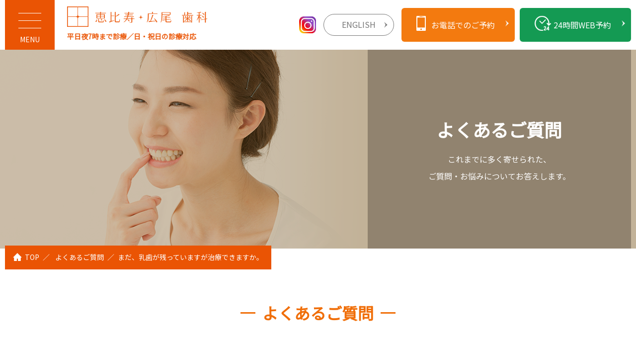

--- FILE ---
content_type: text/html; charset=UTF-8
request_url: https://www.ebisu-hiroo-shika.com/faq/general-a14
body_size: 50443
content:
<!DOCTYPE html>
<html lang="ja">
<head>
    <meta charset="utf-8">
    <meta name="viewport" content="width=device-width,initial-scale=1">
    <link href="https://fonts.googleapis.com/css?family=Noto+Sans+JP&display=swap" rel="stylesheet">
    <link rel="stylesheet" href="https://cdn.jsdelivr.net/bxslider/4.2.12/jquery.bxslider.css">
    <link rel="stylesheet" href="https://www.ebisu-hiroo-shika.com/w/wp-content/themes/ebisuhiroo/css/style.css">
        <link rel="stylesheet" href="https://www.ebisu-hiroo-shika.com/w/wp-content/themes/ebisuhiroo/css/popup.css">

<!-- 個別スタイルシート -->
        <link rel="stylesheet" href="https://www.ebisu-hiroo-shika.com/w/wp-content/themes/ebisuhiroo/css/kasou.css">
    
      <link rel="stylesheet" href="https://www.ebisu-hiroo-shika.com/w/wp-content/themes/ebisuhiroo/css/faq.css">
  <!-- スタイルシート end-->



    <script src="http://ajax.googleapis.com/ajax/libs/jquery/1.7.2/jquery.min.js"></script>
    <script src="https://code.jquery.com/jquery-3.4.1.min.js"></script>
    <script src="https://cdn.jsdelivr.net/bxslider/4.2.12/jquery.bxslider.min.js"></script>
    <script src="https://www.ebisu-hiroo-shika.com/w/wp-content/themes/ebisuhiroo/js/script.js"></script>
    <script>
    $(function(){
        $('.sp_bnr_slider').bxSlider({
            minSlides: 3,
            maxSlides: 3,
            moveSlides: 1,
            slideWidth: 320,
            slideMargin: 10,
            controls: false,
            pager: false,
            auto: true
        });
    });
    </script>

<!--
<script>
jQuery(document).ready(function($) {
    //PC環境の場合
    if(window.matchMedia( '(min-width: 769px)' ).matches) { //切り替える画面サイズ

    }
    else{//スマホ環境の場合

$(document).ready(function(){
 
    $(".gotop").hide();
     // ↑ページトップボタンを非表示にする
 
    $(window).on("scroll", function() {
 
        if ($(this).scrollTop() > 300) {
            // ↑ スクロール位置が100よりも小さい場合に以下の処理をする
            $('.gotop').slideDown("fast");
            // ↑ (100より小さい時は)ページトップボタンをスライドダウン
        } else {
            $('.gotop').slideUp("fast");
            // ↑ それ以外の場合の場合はスライドアップする。
        }
         
 
    });

 
});
    }
});
</script>
-->

<title>まだ、乳歯が残っていますが治療できますか。 | 恵比寿の歯科・歯医者【恵比寿・広尾歯科】 | 土日祝・夜間も診療</title>
	<style>img:is([sizes="auto" i], [sizes^="auto," i]) { contain-intrinsic-size: 3000px 1500px }</style>
	
		<!-- All in One SEO 4.9.3 - aioseo.com -->
	<meta name="robots" content="max-image-preview:large" />
	<link rel="canonical" href="https://www.ebisu-hiroo-shika.com/faq/general-a14" />
	<meta name="generator" content="All in One SEO (AIOSEO) 4.9.3" />
		<meta property="og:locale" content="ja_JP" />
		<meta property="og:site_name" content="【公式】恵比寿の歯科【恵比寿・広尾歯科】" />
		<meta property="og:type" content="article" />
		<meta property="og:title" content="まだ、乳歯が残っていますが治療できますか。 | 恵比寿の歯科・歯医者【恵比寿・広尾歯科】 | 土日祝・夜間も診療" />
		<meta property="og:url" content="https://www.ebisu-hiroo-shika.com/faq/general-a14" />
		<meta property="og:image" content="https://www.ebisu-hiroo-shika.com/w/wp-content/uploads/2020/06/ogp-1.png" />
		<meta property="og:image:secure_url" content="https://www.ebisu-hiroo-shika.com/w/wp-content/uploads/2020/06/ogp-1.png" />
		<meta property="article:published_time" content="2019-09-25T06:49:55+00:00" />
		<meta property="article:modified_time" content="2019-09-25T06:49:55+00:00" />
		<meta name="twitter:card" content="summary" />
		<meta name="twitter:title" content="まだ、乳歯が残っていますが治療できますか。 | 恵比寿の歯科・歯医者【恵比寿・広尾歯科】 | 土日祝・夜間も診療" />
		<meta name="twitter:image" content="https://www.ebisu-hiroo-shika.com/w/wp-content/uploads/2020/06/ogp-1.png" />
		<script type="application/ld+json" class="aioseo-schema">
			{"@context":"https:\/\/schema.org","@graph":[{"@type":"BreadcrumbList","@id":"https:\/\/www.ebisu-hiroo-shika.com\/faq\/general-a14#breadcrumblist","itemListElement":[{"@type":"ListItem","@id":"https:\/\/www.ebisu-hiroo-shika.com#listItem","position":1,"name":"\u30db\u30fc\u30e0","item":"https:\/\/www.ebisu-hiroo-shika.com","nextItem":{"@type":"ListItem","@id":"https:\/\/www.ebisu-hiroo-shika.com\/faq#listItem","name":"\u3088\u304f\u3042\u308b\u3054\u8cea\u554f"}},{"@type":"ListItem","@id":"https:\/\/www.ebisu-hiroo-shika.com\/faq#listItem","position":2,"name":"\u3088\u304f\u3042\u308b\u3054\u8cea\u554f","item":"https:\/\/www.ebisu-hiroo-shika.com\/faq","nextItem":{"@type":"ListItem","@id":"https:\/\/www.ebisu-hiroo-shika.com\/faq\/faq_cat\/newgeneral#listItem","name":"\u866b\u6b6f\u6cbb\u7642\/\u5c0f\u5150\u6b6f\u79d1\u306b\u3064\u3044\u3066"},"previousItem":{"@type":"ListItem","@id":"https:\/\/www.ebisu-hiroo-shika.com#listItem","name":"\u30db\u30fc\u30e0"}},{"@type":"ListItem","@id":"https:\/\/www.ebisu-hiroo-shika.com\/faq\/faq_cat\/newgeneral#listItem","position":3,"name":"\u866b\u6b6f\u6cbb\u7642\/\u5c0f\u5150\u6b6f\u79d1\u306b\u3064\u3044\u3066","item":"https:\/\/www.ebisu-hiroo-shika.com\/faq\/faq_cat\/newgeneral","nextItem":{"@type":"ListItem","@id":"https:\/\/www.ebisu-hiroo-shika.com\/faq\/general-a14#listItem","name":"\u307e\u3060\u3001\u4e73\u6b6f\u304c\u6b8b\u3063\u3066\u3044\u307e\u3059\u304c\u6cbb\u7642\u3067\u304d\u307e\u3059\u304b\u3002"},"previousItem":{"@type":"ListItem","@id":"https:\/\/www.ebisu-hiroo-shika.com\/faq#listItem","name":"\u3088\u304f\u3042\u308b\u3054\u8cea\u554f"}},{"@type":"ListItem","@id":"https:\/\/www.ebisu-hiroo-shika.com\/faq\/general-a14#listItem","position":4,"name":"\u307e\u3060\u3001\u4e73\u6b6f\u304c\u6b8b\u3063\u3066\u3044\u307e\u3059\u304c\u6cbb\u7642\u3067\u304d\u307e\u3059\u304b\u3002","previousItem":{"@type":"ListItem","@id":"https:\/\/www.ebisu-hiroo-shika.com\/faq\/faq_cat\/newgeneral#listItem","name":"\u866b\u6b6f\u6cbb\u7642\/\u5c0f\u5150\u6b6f\u79d1\u306b\u3064\u3044\u3066"}}]},{"@type":"Organization","@id":"https:\/\/www.ebisu-hiroo-shika.com\/#organization","name":"\u6075\u6bd4\u5bff\u30fb\u5e83\u5c3e\u6b6f\u79d1","description":"\u571f\u65e5\u795d\u30fb\u591c\u9593\u306e\u6b6f\u306e\u75db\u307f\u3082\u53d7\u4ed8","url":"https:\/\/www.ebisu-hiroo-shika.com\/","telephone":"+81354228494","logo":{"@type":"ImageObject","url":"https:\/\/www.ebisu-hiroo-shika.com\/w\/wp-content\/uploads\/2022\/01\/logo.png","@id":"https:\/\/www.ebisu-hiroo-shika.com\/faq\/general-a14\/#organizationLogo","width":360,"height":53},"image":{"@id":"https:\/\/www.ebisu-hiroo-shika.com\/faq\/general-a14\/#organizationLogo"}},{"@type":"WebPage","@id":"https:\/\/www.ebisu-hiroo-shika.com\/faq\/general-a14#webpage","url":"https:\/\/www.ebisu-hiroo-shika.com\/faq\/general-a14","name":"\u307e\u3060\u3001\u4e73\u6b6f\u304c\u6b8b\u3063\u3066\u3044\u307e\u3059\u304c\u6cbb\u7642\u3067\u304d\u307e\u3059\u304b\u3002 | \u6075\u6bd4\u5bff\u306e\u6b6f\u79d1\u30fb\u6b6f\u533b\u8005\u3010\u6075\u6bd4\u5bff\u30fb\u5e83\u5c3e\u6b6f\u79d1\u3011 | \u571f\u65e5\u795d\u30fb\u591c\u9593\u3082\u8a3a\u7642","inLanguage":"ja","isPartOf":{"@id":"https:\/\/www.ebisu-hiroo-shika.com\/#website"},"breadcrumb":{"@id":"https:\/\/www.ebisu-hiroo-shika.com\/faq\/general-a14#breadcrumblist"},"datePublished":"2019-09-25T15:49:55+09:00","dateModified":"2019-09-25T15:49:55+09:00"},{"@type":"WebSite","@id":"https:\/\/www.ebisu-hiroo-shika.com\/#website","url":"https:\/\/www.ebisu-hiroo-shika.com\/","name":"\u6075\u6bd4\u5bff\u306e\u6b6f\u79d1\u30fb\u6b6f\u533b\u8005\u3010\u6075\u6bd4\u5bff\u30fb\u5e83\u5c3e\u6b6f\u79d1\u3011 | \u571f\u65e5\u795d\u30fb\u591c\u9593\u3082\u8a3a\u7642","description":"\u571f\u65e5\u795d\u30fb\u591c\u9593\u306e\u6b6f\u306e\u75db\u307f\u3082\u53d7\u4ed8","inLanguage":"ja","publisher":{"@id":"https:\/\/www.ebisu-hiroo-shika.com\/#organization"}}]}
		</script>
		<!-- All in One SEO -->

<link rel="alternate" type="application/rss+xml" title="恵比寿の歯科・歯医者【恵比寿・広尾歯科】 | 土日祝・夜間も診療 &raquo; フィード" href="https://www.ebisu-hiroo-shika.com/feed" />
<link rel="alternate" type="application/rss+xml" title="恵比寿の歯科・歯医者【恵比寿・広尾歯科】 | 土日祝・夜間も診療 &raquo; コメントフィード" href="https://www.ebisu-hiroo-shika.com/comments/feed" />
<link rel="alternate" type="application/rss+xml" title="恵比寿の歯科・歯医者【恵比寿・広尾歯科】 | 土日祝・夜間も診療 &raquo; まだ、乳歯が残っていますが治療できますか。 のコメントのフィード" href="https://www.ebisu-hiroo-shika.com/faq/general-a14/feed" />
<script type="text/javascript">
/* <![CDATA[ */
window._wpemojiSettings = {"baseUrl":"https:\/\/s.w.org\/images\/core\/emoji\/15.0.3\/72x72\/","ext":".png","svgUrl":"https:\/\/s.w.org\/images\/core\/emoji\/15.0.3\/svg\/","svgExt":".svg","source":{"concatemoji":"https:\/\/www.ebisu-hiroo-shika.com\/w\/wp-includes\/js\/wp-emoji-release.min.js?ver=6.7.4"}};
/*! This file is auto-generated */
!function(i,n){var o,s,e;function c(e){try{var t={supportTests:e,timestamp:(new Date).valueOf()};sessionStorage.setItem(o,JSON.stringify(t))}catch(e){}}function p(e,t,n){e.clearRect(0,0,e.canvas.width,e.canvas.height),e.fillText(t,0,0);var t=new Uint32Array(e.getImageData(0,0,e.canvas.width,e.canvas.height).data),r=(e.clearRect(0,0,e.canvas.width,e.canvas.height),e.fillText(n,0,0),new Uint32Array(e.getImageData(0,0,e.canvas.width,e.canvas.height).data));return t.every(function(e,t){return e===r[t]})}function u(e,t,n){switch(t){case"flag":return n(e,"\ud83c\udff3\ufe0f\u200d\u26a7\ufe0f","\ud83c\udff3\ufe0f\u200b\u26a7\ufe0f")?!1:!n(e,"\ud83c\uddfa\ud83c\uddf3","\ud83c\uddfa\u200b\ud83c\uddf3")&&!n(e,"\ud83c\udff4\udb40\udc67\udb40\udc62\udb40\udc65\udb40\udc6e\udb40\udc67\udb40\udc7f","\ud83c\udff4\u200b\udb40\udc67\u200b\udb40\udc62\u200b\udb40\udc65\u200b\udb40\udc6e\u200b\udb40\udc67\u200b\udb40\udc7f");case"emoji":return!n(e,"\ud83d\udc26\u200d\u2b1b","\ud83d\udc26\u200b\u2b1b")}return!1}function f(e,t,n){var r="undefined"!=typeof WorkerGlobalScope&&self instanceof WorkerGlobalScope?new OffscreenCanvas(300,150):i.createElement("canvas"),a=r.getContext("2d",{willReadFrequently:!0}),o=(a.textBaseline="top",a.font="600 32px Arial",{});return e.forEach(function(e){o[e]=t(a,e,n)}),o}function t(e){var t=i.createElement("script");t.src=e,t.defer=!0,i.head.appendChild(t)}"undefined"!=typeof Promise&&(o="wpEmojiSettingsSupports",s=["flag","emoji"],n.supports={everything:!0,everythingExceptFlag:!0},e=new Promise(function(e){i.addEventListener("DOMContentLoaded",e,{once:!0})}),new Promise(function(t){var n=function(){try{var e=JSON.parse(sessionStorage.getItem(o));if("object"==typeof e&&"number"==typeof e.timestamp&&(new Date).valueOf()<e.timestamp+604800&&"object"==typeof e.supportTests)return e.supportTests}catch(e){}return null}();if(!n){if("undefined"!=typeof Worker&&"undefined"!=typeof OffscreenCanvas&&"undefined"!=typeof URL&&URL.createObjectURL&&"undefined"!=typeof Blob)try{var e="postMessage("+f.toString()+"("+[JSON.stringify(s),u.toString(),p.toString()].join(",")+"));",r=new Blob([e],{type:"text/javascript"}),a=new Worker(URL.createObjectURL(r),{name:"wpTestEmojiSupports"});return void(a.onmessage=function(e){c(n=e.data),a.terminate(),t(n)})}catch(e){}c(n=f(s,u,p))}t(n)}).then(function(e){for(var t in e)n.supports[t]=e[t],n.supports.everything=n.supports.everything&&n.supports[t],"flag"!==t&&(n.supports.everythingExceptFlag=n.supports.everythingExceptFlag&&n.supports[t]);n.supports.everythingExceptFlag=n.supports.everythingExceptFlag&&!n.supports.flag,n.DOMReady=!1,n.readyCallback=function(){n.DOMReady=!0}}).then(function(){return e}).then(function(){var e;n.supports.everything||(n.readyCallback(),(e=n.source||{}).concatemoji?t(e.concatemoji):e.wpemoji&&e.twemoji&&(t(e.twemoji),t(e.wpemoji)))}))}((window,document),window._wpemojiSettings);
/* ]]> */
</script>
<style id='wp-emoji-styles-inline-css' type='text/css'>

	img.wp-smiley, img.emoji {
		display: inline !important;
		border: none !important;
		box-shadow: none !important;
		height: 1em !important;
		width: 1em !important;
		margin: 0 0.07em !important;
		vertical-align: -0.1em !important;
		background: none !important;
		padding: 0 !important;
	}
</style>
<link rel='stylesheet' id='wp-block-library-css' href='https://www.ebisu-hiroo-shika.com/w/wp-includes/css/dist/block-library/style.min.css?ver=6.7.4' type='text/css' media='all' />
<link rel='stylesheet' id='aioseo/css/src/vue/standalone/blocks/table-of-contents/global.scss-css' href='https://www.ebisu-hiroo-shika.com/w/wp-content/plugins/all-in-one-seo-pack/dist/Lite/assets/css/table-of-contents/global.e90f6d47.css?ver=4.9.3' type='text/css' media='all' />
<style id='classic-theme-styles-inline-css' type='text/css'>
/*! This file is auto-generated */
.wp-block-button__link{color:#fff;background-color:#32373c;border-radius:9999px;box-shadow:none;text-decoration:none;padding:calc(.667em + 2px) calc(1.333em + 2px);font-size:1.125em}.wp-block-file__button{background:#32373c;color:#fff;text-decoration:none}
</style>
<style id='global-styles-inline-css' type='text/css'>
:root{--wp--preset--aspect-ratio--square: 1;--wp--preset--aspect-ratio--4-3: 4/3;--wp--preset--aspect-ratio--3-4: 3/4;--wp--preset--aspect-ratio--3-2: 3/2;--wp--preset--aspect-ratio--2-3: 2/3;--wp--preset--aspect-ratio--16-9: 16/9;--wp--preset--aspect-ratio--9-16: 9/16;--wp--preset--color--black: #000000;--wp--preset--color--cyan-bluish-gray: #abb8c3;--wp--preset--color--white: #ffffff;--wp--preset--color--pale-pink: #f78da7;--wp--preset--color--vivid-red: #cf2e2e;--wp--preset--color--luminous-vivid-orange: #ff6900;--wp--preset--color--luminous-vivid-amber: #fcb900;--wp--preset--color--light-green-cyan: #7bdcb5;--wp--preset--color--vivid-green-cyan: #00d084;--wp--preset--color--pale-cyan-blue: #8ed1fc;--wp--preset--color--vivid-cyan-blue: #0693e3;--wp--preset--color--vivid-purple: #9b51e0;--wp--preset--gradient--vivid-cyan-blue-to-vivid-purple: linear-gradient(135deg,rgba(6,147,227,1) 0%,rgb(155,81,224) 100%);--wp--preset--gradient--light-green-cyan-to-vivid-green-cyan: linear-gradient(135deg,rgb(122,220,180) 0%,rgb(0,208,130) 100%);--wp--preset--gradient--luminous-vivid-amber-to-luminous-vivid-orange: linear-gradient(135deg,rgba(252,185,0,1) 0%,rgba(255,105,0,1) 100%);--wp--preset--gradient--luminous-vivid-orange-to-vivid-red: linear-gradient(135deg,rgba(255,105,0,1) 0%,rgb(207,46,46) 100%);--wp--preset--gradient--very-light-gray-to-cyan-bluish-gray: linear-gradient(135deg,rgb(238,238,238) 0%,rgb(169,184,195) 100%);--wp--preset--gradient--cool-to-warm-spectrum: linear-gradient(135deg,rgb(74,234,220) 0%,rgb(151,120,209) 20%,rgb(207,42,186) 40%,rgb(238,44,130) 60%,rgb(251,105,98) 80%,rgb(254,248,76) 100%);--wp--preset--gradient--blush-light-purple: linear-gradient(135deg,rgb(255,206,236) 0%,rgb(152,150,240) 100%);--wp--preset--gradient--blush-bordeaux: linear-gradient(135deg,rgb(254,205,165) 0%,rgb(254,45,45) 50%,rgb(107,0,62) 100%);--wp--preset--gradient--luminous-dusk: linear-gradient(135deg,rgb(255,203,112) 0%,rgb(199,81,192) 50%,rgb(65,88,208) 100%);--wp--preset--gradient--pale-ocean: linear-gradient(135deg,rgb(255,245,203) 0%,rgb(182,227,212) 50%,rgb(51,167,181) 100%);--wp--preset--gradient--electric-grass: linear-gradient(135deg,rgb(202,248,128) 0%,rgb(113,206,126) 100%);--wp--preset--gradient--midnight: linear-gradient(135deg,rgb(2,3,129) 0%,rgb(40,116,252) 100%);--wp--preset--font-size--small: 13px;--wp--preset--font-size--medium: 20px;--wp--preset--font-size--large: 36px;--wp--preset--font-size--x-large: 42px;--wp--preset--spacing--20: 0.44rem;--wp--preset--spacing--30: 0.67rem;--wp--preset--spacing--40: 1rem;--wp--preset--spacing--50: 1.5rem;--wp--preset--spacing--60: 2.25rem;--wp--preset--spacing--70: 3.38rem;--wp--preset--spacing--80: 5.06rem;--wp--preset--shadow--natural: 6px 6px 9px rgba(0, 0, 0, 0.2);--wp--preset--shadow--deep: 12px 12px 50px rgba(0, 0, 0, 0.4);--wp--preset--shadow--sharp: 6px 6px 0px rgba(0, 0, 0, 0.2);--wp--preset--shadow--outlined: 6px 6px 0px -3px rgba(255, 255, 255, 1), 6px 6px rgba(0, 0, 0, 1);--wp--preset--shadow--crisp: 6px 6px 0px rgba(0, 0, 0, 1);}:where(.is-layout-flex){gap: 0.5em;}:where(.is-layout-grid){gap: 0.5em;}body .is-layout-flex{display: flex;}.is-layout-flex{flex-wrap: wrap;align-items: center;}.is-layout-flex > :is(*, div){margin: 0;}body .is-layout-grid{display: grid;}.is-layout-grid > :is(*, div){margin: 0;}:where(.wp-block-columns.is-layout-flex){gap: 2em;}:where(.wp-block-columns.is-layout-grid){gap: 2em;}:where(.wp-block-post-template.is-layout-flex){gap: 1.25em;}:where(.wp-block-post-template.is-layout-grid){gap: 1.25em;}.has-black-color{color: var(--wp--preset--color--black) !important;}.has-cyan-bluish-gray-color{color: var(--wp--preset--color--cyan-bluish-gray) !important;}.has-white-color{color: var(--wp--preset--color--white) !important;}.has-pale-pink-color{color: var(--wp--preset--color--pale-pink) !important;}.has-vivid-red-color{color: var(--wp--preset--color--vivid-red) !important;}.has-luminous-vivid-orange-color{color: var(--wp--preset--color--luminous-vivid-orange) !important;}.has-luminous-vivid-amber-color{color: var(--wp--preset--color--luminous-vivid-amber) !important;}.has-light-green-cyan-color{color: var(--wp--preset--color--light-green-cyan) !important;}.has-vivid-green-cyan-color{color: var(--wp--preset--color--vivid-green-cyan) !important;}.has-pale-cyan-blue-color{color: var(--wp--preset--color--pale-cyan-blue) !important;}.has-vivid-cyan-blue-color{color: var(--wp--preset--color--vivid-cyan-blue) !important;}.has-vivid-purple-color{color: var(--wp--preset--color--vivid-purple) !important;}.has-black-background-color{background-color: var(--wp--preset--color--black) !important;}.has-cyan-bluish-gray-background-color{background-color: var(--wp--preset--color--cyan-bluish-gray) !important;}.has-white-background-color{background-color: var(--wp--preset--color--white) !important;}.has-pale-pink-background-color{background-color: var(--wp--preset--color--pale-pink) !important;}.has-vivid-red-background-color{background-color: var(--wp--preset--color--vivid-red) !important;}.has-luminous-vivid-orange-background-color{background-color: var(--wp--preset--color--luminous-vivid-orange) !important;}.has-luminous-vivid-amber-background-color{background-color: var(--wp--preset--color--luminous-vivid-amber) !important;}.has-light-green-cyan-background-color{background-color: var(--wp--preset--color--light-green-cyan) !important;}.has-vivid-green-cyan-background-color{background-color: var(--wp--preset--color--vivid-green-cyan) !important;}.has-pale-cyan-blue-background-color{background-color: var(--wp--preset--color--pale-cyan-blue) !important;}.has-vivid-cyan-blue-background-color{background-color: var(--wp--preset--color--vivid-cyan-blue) !important;}.has-vivid-purple-background-color{background-color: var(--wp--preset--color--vivid-purple) !important;}.has-black-border-color{border-color: var(--wp--preset--color--black) !important;}.has-cyan-bluish-gray-border-color{border-color: var(--wp--preset--color--cyan-bluish-gray) !important;}.has-white-border-color{border-color: var(--wp--preset--color--white) !important;}.has-pale-pink-border-color{border-color: var(--wp--preset--color--pale-pink) !important;}.has-vivid-red-border-color{border-color: var(--wp--preset--color--vivid-red) !important;}.has-luminous-vivid-orange-border-color{border-color: var(--wp--preset--color--luminous-vivid-orange) !important;}.has-luminous-vivid-amber-border-color{border-color: var(--wp--preset--color--luminous-vivid-amber) !important;}.has-light-green-cyan-border-color{border-color: var(--wp--preset--color--light-green-cyan) !important;}.has-vivid-green-cyan-border-color{border-color: var(--wp--preset--color--vivid-green-cyan) !important;}.has-pale-cyan-blue-border-color{border-color: var(--wp--preset--color--pale-cyan-blue) !important;}.has-vivid-cyan-blue-border-color{border-color: var(--wp--preset--color--vivid-cyan-blue) !important;}.has-vivid-purple-border-color{border-color: var(--wp--preset--color--vivid-purple) !important;}.has-vivid-cyan-blue-to-vivid-purple-gradient-background{background: var(--wp--preset--gradient--vivid-cyan-blue-to-vivid-purple) !important;}.has-light-green-cyan-to-vivid-green-cyan-gradient-background{background: var(--wp--preset--gradient--light-green-cyan-to-vivid-green-cyan) !important;}.has-luminous-vivid-amber-to-luminous-vivid-orange-gradient-background{background: var(--wp--preset--gradient--luminous-vivid-amber-to-luminous-vivid-orange) !important;}.has-luminous-vivid-orange-to-vivid-red-gradient-background{background: var(--wp--preset--gradient--luminous-vivid-orange-to-vivid-red) !important;}.has-very-light-gray-to-cyan-bluish-gray-gradient-background{background: var(--wp--preset--gradient--very-light-gray-to-cyan-bluish-gray) !important;}.has-cool-to-warm-spectrum-gradient-background{background: var(--wp--preset--gradient--cool-to-warm-spectrum) !important;}.has-blush-light-purple-gradient-background{background: var(--wp--preset--gradient--blush-light-purple) !important;}.has-blush-bordeaux-gradient-background{background: var(--wp--preset--gradient--blush-bordeaux) !important;}.has-luminous-dusk-gradient-background{background: var(--wp--preset--gradient--luminous-dusk) !important;}.has-pale-ocean-gradient-background{background: var(--wp--preset--gradient--pale-ocean) !important;}.has-electric-grass-gradient-background{background: var(--wp--preset--gradient--electric-grass) !important;}.has-midnight-gradient-background{background: var(--wp--preset--gradient--midnight) !important;}.has-small-font-size{font-size: var(--wp--preset--font-size--small) !important;}.has-medium-font-size{font-size: var(--wp--preset--font-size--medium) !important;}.has-large-font-size{font-size: var(--wp--preset--font-size--large) !important;}.has-x-large-font-size{font-size: var(--wp--preset--font-size--x-large) !important;}
:where(.wp-block-post-template.is-layout-flex){gap: 1.25em;}:where(.wp-block-post-template.is-layout-grid){gap: 1.25em;}
:where(.wp-block-columns.is-layout-flex){gap: 2em;}:where(.wp-block-columns.is-layout-grid){gap: 2em;}
:root :where(.wp-block-pullquote){font-size: 1.5em;line-height: 1.6;}
</style>
<link rel='stylesheet' id='fancybox-css' href='https://www.ebisu-hiroo-shika.com/w/wp-content/plugins/easy-fancybox/fancybox/1.5.4/jquery.fancybox.min.css?ver=6.7.4' type='text/css' media='screen' />
<script type="text/javascript" src="https://www.ebisu-hiroo-shika.com/w/wp-content/plugins/easy-fancybox/vendor/purify.min.js?ver=6.7.4" id="fancybox-purify-js"></script>
<script type="text/javascript" src="https://www.ebisu-hiroo-shika.com/w/wp-includes/js/jquery/jquery.min.js?ver=3.7.1" id="jquery-core-js"></script>
<script type="text/javascript" src="https://www.ebisu-hiroo-shika.com/w/wp-includes/js/jquery/jquery-migrate.min.js?ver=3.4.1" id="jquery-migrate-js"></script>
<script type="text/javascript" src="https://www.ebisu-hiroo-shika.com/w/wp-content/plugins/easy-fancybox/fancybox/1.5.4/jquery.fancybox.min.js?ver=6.7.4" id="jquery-fancybox-js"></script>
<script type="text/javascript" id="jquery-fancybox-js-after">
/* <![CDATA[ */
var fb_timeout, fb_opts={'autoScale':true,'showCloseButton':true,'width':750,'height':500,'margin':20,'pixelRatio':'false','padding':0,'centerOnScroll':true,'enableEscapeButton':true,'overlayShow':true,'hideOnOverlayClick':true,'minVpHeight':320,'disableCoreLightbox':'true','enableBlockControls':'true','fancybox_openBlockControls':'true' };
if(typeof easy_fancybox_handler==='undefined'){
var easy_fancybox_handler=function(){
jQuery([".nolightbox","a.wp-block-file__button","a.pin-it-button","a[href*='pinterest.com\/pin\/create']","a[href*='facebook.com\/share']","a[href*='twitter.com\/share']"].join(',')).addClass('nofancybox');
jQuery('a.fancybox-close').on('click',function(e){e.preventDefault();jQuery.fancybox.close()});
/* IMG */
						var unlinkedImageBlocks=jQuery(".wp-block-image > img:not(.nofancybox,figure.nofancybox>img)");
						unlinkedImageBlocks.wrap(function() {
							var href = jQuery( this ).attr( "src" );
							return "<a href='" + href + "'></a>";
						});
var fb_IMG_select=jQuery('a[href*=".jpg" i]:not(.nofancybox,li.nofancybox>a,figure.nofancybox>a),area[href*=".jpg" i]:not(.nofancybox),a[href*=".jpeg" i]:not(.nofancybox,li.nofancybox>a,figure.nofancybox>a),area[href*=".jpeg" i]:not(.nofancybox),a[href*=".png" i]:not(.nofancybox,li.nofancybox>a,figure.nofancybox>a),area[href*=".png" i]:not(.nofancybox),a[href*=".webp" i]:not(.nofancybox,li.nofancybox>a,figure.nofancybox>a),area[href*=".webp" i]:not(.nofancybox),a[href*=".gif" i]:not(.nofancybox,li.nofancybox>a,figure.nofancybox>a),area[href*=".gif" i]:not(.nofancybox)');
fb_IMG_select.addClass('fancybox image');
var fb_IMG_sections=jQuery('.gallery,.wp-block-gallery,.tiled-gallery,.wp-block-jetpack-tiled-gallery,.ngg-galleryoverview,.ngg-imagebrowser,.nextgen_pro_blog_gallery,.nextgen_pro_film,.nextgen_pro_horizontal_filmstrip,.ngg-pro-masonry-wrapper,.ngg-pro-mosaic-container,.nextgen_pro_sidescroll,.nextgen_pro_slideshow,.nextgen_pro_thumbnail_grid,.tiled-gallery');
fb_IMG_sections.each(function(){jQuery(this).find(fb_IMG_select).attr('rel','gallery-'+fb_IMG_sections.index(this));});
jQuery('a.fancybox,area.fancybox,.fancybox>a').each(function(){jQuery(this).fancybox(jQuery.extend(true,{},fb_opts,{'transition':'elastic','transitionIn':'elastic','easingIn':'easeOutBack','transitionOut':'elastic','easingOut':'easeInBack','opacity':false,'hideOnContentClick':false,'titleShow':true,'titlePosition':'over','titleFromAlt':true,'showNavArrows':true,'enableKeyboardNav':true,'cyclic':false,'mouseWheel':'false'}))});
/* YouTube */
jQuery('a[href*="youtu.be/" i],area[href*="youtu.be/" i],a[href*="youtube.com/" i],area[href*="youtube.com/" i]' ).filter(function(){return this.href.match(/\/(?:youtu\.be|watch\?|embed\/)/);}).not('.nofancybox,li.nofancybox>a').addClass('fancybox-youtube');
jQuery('a.fancybox-youtube,area.fancybox-youtube,.fancybox-youtube>a').each(function(){jQuery(this).fancybox(jQuery.extend(true,{},fb_opts,{'type':'iframe','width':750,'height':500,'padding':0,'keepRatio':1,'aspectRatio':1,'titleShow':false,'titlePosition':'outside','titleFromAlt':true,'onStart':function(a,i,o){var splitOn=a[i].href.indexOf("?");var urlParms=(splitOn>-1)?a[i].href.substring(splitOn):"";o.allowfullscreen=(urlParms.indexOf("fs=0")>-1)?false:true;o.href=a[i].href.replace(/https?:\/\/(?:www\.)?youtu(?:\.be\/([^\?]+)\??|be\.com\/watch\?(.*(?=v=))v=([^&]+))(.*)/gi,"https://www.youtube.com/embed/$1$3?$2$4&autoplay=1");}}))});
};};
var easy_fancybox_auto=function(){setTimeout(function(){jQuery('a#fancybox-auto,#fancybox-auto>a').first().trigger('click')},1000);};
jQuery(easy_fancybox_handler);jQuery(document).on('post-load',easy_fancybox_handler);
jQuery(easy_fancybox_auto);
/* ]]> */
</script>
<script type="text/javascript" src="https://www.ebisu-hiroo-shika.com/w/wp-content/plugins/easy-fancybox/vendor/jquery.easing.min.js?ver=1.4.1" id="jquery-easing-js"></script>
<link rel="https://api.w.org/" href="https://www.ebisu-hiroo-shika.com/wp-json/" /><link rel="EditURI" type="application/rsd+xml" title="RSD" href="https://www.ebisu-hiroo-shika.com/w/xmlrpc.php?rsd" />
<meta name="generator" content="WordPress 6.7.4" />
<link rel='shortlink' href='https://www.ebisu-hiroo-shika.com/?p=537' />
<link rel="alternate" title="oEmbed (JSON)" type="application/json+oembed" href="https://www.ebisu-hiroo-shika.com/wp-json/oembed/1.0/embed?url=https%3A%2F%2Fwww.ebisu-hiroo-shika.com%2Ffaq%2Fgeneral-a14" />
<link rel="alternate" title="oEmbed (XML)" type="text/xml+oembed" href="https://www.ebisu-hiroo-shika.com/wp-json/oembed/1.0/embed?url=https%3A%2F%2Fwww.ebisu-hiroo-shika.com%2Ffaq%2Fgeneral-a14&#038;format=xml" />

        <link rel="canonical" href="https://www.ebisu-hiroo-shika.com/faq/general-a14" />
<link rel="icon" href="https://www.ebisu-hiroo-shika.com/w/wp-content/themes/ebisuhiroo/img/favicon.ico">


<!-- Google Tag Manager -->
<script>(function(w,d,s,l,i){w[l]=w[l]||[];w[l].push({'gtm.start':
new Date().getTime(),event:'gtm.js'});var f=d.getElementsByTagName(s)[0],
j=d.createElement(s),dl=l!='dataLayer'?'&l='+l:'';j.async=true;j.src=
'https://www.googletagmanager.com/gtm.js?id='+i+dl;f.parentNode.insertBefore(j,f);
})(window,document,'script','dataLayer','GTM-P9W9JZD');</script>
<!-- End Google Tag Manager -->
</head>
<!-- body分岐 -->
    <body  id="faq"  class="kasou"><!-- body分岐 end-->
<!-- Google Tag Manager (noscript) -->
<noscript><iframe src="https://www.googletagmanager.com/ns.html?id=GTM-P9W9JZD"
height="0" width="0" style="display:none;visibility:hidden"></iframe></noscript>
<!-- End Google Tag Manager (noscript) -->
<header>
        <div class="inner1400 flex">
            <div class="left flex">
                <p id="menu_btn">
                    <span></span>
                    <span></span>
                    <span></span>
                    <small class="txt menu">MENU</small>
                    <small class="txt close">CLOSE</small>
                </p>
                <h1>
                    <a href="https://www.ebisu-hiroo-shika.com/">
                        <img src="https://www.ebisu-hiroo-shika.com/w/wp-content/themes/ebisuhiroo/img/logo.png" alt="">
                        <span>平日夜7時まで診療／日・祝日の診療対応</span>
                    </a>
                </h1>
                <p class="btn insta sp"><a href="https://www.instagram.com/ebisu_hirooshika" target="blank"><img src="https://www.ebisu-hiroo-shika.com/w/wp-content/themes/ebisuhiroo/img/instagram.png" alt=""></a></p>
            </div>
            <div class="right flex">
                <p class="btn insta"><a href="https://www.instagram.com/ebisu_hirooshika" target="blank"><img src="https://www.ebisu-hiroo-shika.com/w/wp-content/themes/ebisuhiroo/img/instagram.png" alt=""></a></p>
                <p class="btn lang"><a href="https://www.ebisu-hiroo-shika.com/index-eng">ENGLISH</a></p>
                <p class="btn tel">
		<a href="tel:03-5422-8494">お電話でのご予約</a></p>
                <p class="btn reserve"><a href="#popup_pc">24時間WEB予約</a></p>
            </div>

  <!-- DIV POPUP CONTENT -->
     <div id="popup_pc" class="overlay">
	<div class="popup">
		<div class="title">24時間WEB予約</div>
		<a class="close" href="#">&times;</a>
		<div class="content">WEB 予約をご希望の方は「<a href="https://www.ebisu-hiroo-shika.com/cancelpolicy#book">WEB 予約のご注意</a>」をお読みいただき、ご了解の上ご予約ください。</div>
                <p class="btn reservecancel"><a href="https://www.dent-sys.net/tsys/ts_u_book_new.php?d_name=724ebisu&medical_sts">了解し予約する</a></p>
                <br><br>
		<div class="content">For the safety and benefit of our patients, please make an appointment only if you are able to communicate in Japanese. If you have difficulty communicating in Japanese, please bring someone who can speak Japanese with you when you visit our clinic.</div>
		<p class="btn reservecancel"><a href="https://www.dent-sys.net/tsys/ts_u_book_new.php?d_name=724ebisu&medical_sts"> I agree. </a></p>
	</div>
      </div>

            <nav id="gnav">
                <div class="inner1100 flex">
                    <ul>
                        <li><a href="https://www.ebisu-hiroo-shika.com/">恵比寿・広尾歯科 トップ</a></li>
                        <li><a href="https://www.ebisu-hiroo-shika.com/first">初めてご来院の方へ</a></li>
			<li><a href="https://www.ebisu-hiroo-shika.com/videocall">LINEビデオ相談</a></li>
                        <li><a href="https://www.ebisu-hiroo-shika.com/access">アクセス</a></li>
                        <li class="sp"><a href="https://www.ebisu-hiroo-shika.com/case">症例紹介</a></li>
                        <li><a href="https://www.ebisu-hiroo-shika.com/sitemaps">サイトマップ</a></li>
                    </ul>
                    <ul>
                        <li><a href="https://www.ebisu-hiroo-shika.com/services">診療内容</a>
                            <ul>
                                <li><a href="https://www.ebisu-hiroo-shika.com/services/services-first">初診の流れと特徴</a></li>
				<li><a href="https://www.ebisu-hiroo-shika.com/services/general-dentistry-01">虫歯治療</a></li>
                                <li><a href="https://www.ebisu-hiroo-shika.com/services/pediatric-dentistry">小児歯科治療</a></li>
                                <li><a href="https://www.ebisu-hiroo-shika.com/services/cosmetic-dentistry">審美治療</a></li>
                                <li><a href="https://www.ebisu-hiroo-shika.com/services/periodontics-dentistry-01">歯周病治療</a></li>
                                <li><a href="https://www.ebisu-hiroo-shika.com/services/implant">インプラント</a></li>
                                <li><a href="https://www.ebisu-hiroo-shika.com/services/orthodontics">矯正歯科</a></li>
                                <li><a href="https://www.ebisu-hiroo-shika.com/services/whitening">ホワイトニング</a></li>
                                <li><a href="https://www.ebisu-hiroo-shika.com/services/wisdomtooth">親知らずの抜歯</a></li>
                                <li><a href="https://www.ebisu-hiroo-shika.com/services/housecall">歯科訪問診療</a></li>
                            </ul>
                        </li>
                        
                            </ul>
                    <ul>
                        <li><a href="https://www.ebisu-hiroo-shika.com/about">医院・設備案内</a></li>
                        <li><a href="https://www.ebisu-hiroo-shika.com/dentists">医師・スタッフ紹介</a></li>
                        <li><a href="https://www.ebisu-hiroo-shika.com/faq">よくある質問</a></li>
                        <li class="pc"><a href="https://www.jobs-ehd.com" target="blank">採用情報</a></li>
                    </ul>
                    <ul>
                          <li><a href="https://www.ebisu-hiroo-shika.com/pricelist">治療費用</a>
                    </ul>
                    
                    <ul class="sp">
                        <li><a href="https://www.jobs-ehd.com/" target="blank">採用情報</a></li>
                    </ul>
                    <ul class="pc">
                        <li><a href="https://www.ebisu-hiroo-shika.com/case">症例紹介</a></li>
                    </ul>

                    <div class="sp">
                        <p class="logo"><img src="https://www.ebisu-hiroo-shika.com/w/wp-content/themes/ebisuhiroo/img/logo2.png" alt="恵比寿・広尾歯科"></p>
                        <p class="btn tel"><a href="tel:03-5422-8494"><img src="https://www.ebisu-hiroo-shika.com/w/wp-content/themes/ebisuhiroo/img/btn_tel.png" alt="03-5422-8494"></a></p>
                        <!--<p class="btn reserve"><a href="#popup">24時間WEB予約</a></p>-->
                        <p class="txt">
                            ※ホワイトニング、クリーニング、 定期検診ご希望の方は、お電話にてご予約お願いいたします。
                        </p>
                    </div>
                </div>
            </nav>
        </div>
    </header>
<!-- teaser分岐 -->
<article>
    <!-- teaser分岐 end-->

  <section class="kasou_head">
              <div class="inner1400">
                  <div class="txt">
                      <h1>よくあるご質問</h1>
                      <p>
                          これまでに多く寄せられた、<br>
                          ご質問・お悩みについてお答えします。
                      </p>
                  </div>
              </div>
          </section>

          <div class="breadcrumb">
              <div class="inner1400">
                  <ul class="flex">
                      <li class="top"><a href="/">TOP</a></li>
					  <li><a href="/faq">よくあるご質問</a></li><li>まだ、乳歯が残っていますが治療できますか。</li>
                  </ul>
              </div>
          </div>


  



          <section class="answer">
                  <h2 class="sec_h2">よくあるご質問</h2>
              <div class="inner1400">
                  <div class="detail inner1100" style="background: #fff">
					  <h3 class="q">まだ、乳歯が残っていますが治療できますか。</h3>
                      <P>できます。乳歯だから治さなくていいというものではありません。乳歯が悪くなるとそのあと生えてくる永久歯にも影響があります</P>
                  </div>
              </div>
                    <div class="pagenavbtn Fez">
                        <ul class="flex clearfix clearfix">
                            <li><a href="https://www.ebisu-hiroo-shika.com/faq/general-a15" rel="prev">歯の治療は久しぶりなので痛む歯以外も診て貰えるでしょうか。</a></li>
                            <li><a href="https://www.ebisu-hiroo-shika.com/faq/general-a13" rel="next">歯を削る音に怯えますが、子供がこわがらずに通えるでしょうか。</a></li>
                        </ul>
                    </div>
          </section>


  


          <section class="btn_area">
              <p class="btn flex"><a href="https://www.ebisu-hiroo-shika.com/">トップへ戻る</a><a href="https://www.ebisu-hiroo-shika.com/news">お知らせ</a></p>
          </section>





<section class="access">
    <div class="inner1100 flex">
        <div class="left">
            <p><img src="https://www.ebisu-hiroo-shika.com/w/wp-content/themes/ebisuhiroo/img/logo2.png"></p>
            <div class="flex">
                <p class="tel pc">
                    <a href="tel:03-5422-8494">
                        <span>お問い合わせ／ご予約</span>
                        <img src="https://www.ebisu-hiroo-shika.com/w/wp-content/themes/ebisuhiroo/img/telnum.png" alt="03-5422-8494">
                    </a>
                </p>
                <p class="sp">
                    平日夜7時まで診療<br>
                    日曜・祝日の休日診療対応
                </p>
                <p class="btn reserve pc"><a href="#popup_pc">24時間WEB予約</a></p>
            </div>
            <table>
                <tr>
                    <th>診療時間</th>
                    <th>月</th>
                    <th>火</th>
                    <th>水</th>
                    <th>木</th>
                    <th>金</th>
                    <th>土</th>
                    <th>日・祝</th>
                </tr>
                <tr>
                    <td>10：00〜13：00</td>
                    <td>●</td>
                    <td>◾</td>
                    <td>●</td>
                    <td>●</td>
                    <td>●</td>
                    <td>◾</td>
                    <td>●</td>
                </tr>
                <tr>
                    <td>14：30〜19：00</td>
                    <td>●</td>
                    <td>◾</td>
                    <td>●</td>
                    <td>●</td>
                    <td>●</td>
                    <td>◾</td>
                    <td class="kome">※</td>
                </tr>
            </table>
            <p class="caution">
            月〜金曜 　10：00 〜 13：00 / 14：30 〜 19：00 <br>
            日・祝 　　10：00 〜 13：00 / 14：00 〜 17：00 <br>	
            ◾ 火・土曜日は休診となります。<br>
            ※日祝日は診療が早く終わる分、<br class="sp">平日の14:30からではなく14:00から診療です。<br>	
            ※訪問診療は月・火・木曜日のみとなります。
            </p>
            <div class="txt">
                <p class="ttl pc">平日夜7時まで診療/日祝日の診療対応</p>
                <p>
                    〒150-0012 <br class="sp">渋谷区広尾1丁目11-5<br class="sp">朝日広尾マンション1F204号<br>
                    一般歯科/小児歯科/審美歯科/矯正歯科/インプラント<br>
                    <span class="pc">※ホワイトニング、クリーニング、 定期検診ご希望の方は、お電話にてご予約お願いいたします。</span>
                </p>
            </div>
        </div>
        <div class="right">
            <iframe src="https://www.google.com/maps/embed?pb=!1m18!1m12!1m3!1d2073.3433634551197!2d139.71435774862854!3d35.648241532086864!2m3!1f0!2f0!3f0!3m2!1i1024!2i768!4f13.1!3m3!1m2!1s0x60188b6b442fd60f%3A0x17038fb41726305!2z44CSMTUwLTAwMTIg5p2x5Lqs6YO95riL6LC35Yy65bqD5bC-77yR5LiB55uu77yR77yR4oiS77yVIOacneaXpeW6g-WwvuODnuODs-OCt-ODp-ODsw!5e0!3m2!1sja!2sjp!4v1565158705158!5m2!1sja!2sjp" width="530" height="570" frameborder="0" style="border:0" allowfullscreen></iframe>
        </div>
    </div>
</section>

<section class="sp contact">
    <p class="btn tel"><a href="tel:03-5422-8494"><img src="https://www.ebisu-hiroo-shika.com/w/wp-content/themes/ebisuhiroo/img/btn_tel.png" alt="03-5422-8494"></a></p>
    <p class="btn reserve"><a href="#popup">24時間WEB予約</a></p>
    <p class="txt">
        ※ホワイトニング、クリーニング、 定期検診ご希望の方は、お電話にてご予約お願いいたします。
    </p>
</section>

<section class="bnr_area">
    <div class="inner1100">
        <div class="pc">
            <ul class="flex">
                <li><a href="https://www.ebisu-hiroo-shika.com/services/mouthpiece"><img src="https://www.ebisu-hiroo-shika.com/w/wp-content/themes/ebisuhiroo/img/bnr1.png" alt=""></a></li>
                <li><a href="https://www.youtube.com/user/ebisuhirooshikavideo/" target="blank"><img src="https://www.ebisu-hiroo-shika.com/w/wp-content/themes/ebisuhiroo/img/bnr2.png" alt=""></a></li>
		<li><a href="https://www.orico.tv/dental/#about" target="blank"><img src="https://www.ebisu-hiroo-shika.com/w/wp-content/themes/ebisuhiroo/img/bnr3.png" alt=""></a></li>
	        <li><a href="http://nishiogikubo-suginami-shika.com/" target="blank"><img src="https://www.ebisu-hiroo-shika.com/w/wp-content/themes/ebisuhiroo/img/bnr4.png" alt=""></a></li>
                <li><a href="https://www.kugayama-suginami-shika.com/" target="blank"><img src="https://www.ebisu-hiroo-shika.com/w/wp-content/themes/ebisuhiroo/img/bnr7.png" alt=""></a></li>
                <li><a href="https://www.jobs-ehd.com/" target="blank"><img src="https://www.ebisu-hiroo-shika.com/w/wp-content/themes/ebisuhiroo/img/bnr5.png" alt=""></a></li>
                <li><a href="https://www.instagram.com/ebisu_hirooshika" target="blank"><img src="https://www.ebisu-hiroo-shika.com/w/wp-content/themes/ebisuhiroo/img/bnr6.png" alt=""></a></li>
                <li><img src="https://www.ebisu-hiroo-shika.com/w/wp-content/themes/ebisuhiroo/img/bnr-blank.png" alt=""></a></li> 
            </ul>
        </div>
        <div class="sp sp_bnr_slider_wrapper">
            <ul class="sp_bnr_slider">
                <li><a href="https://www.ebisu-hiroo-shika.com/services/mouthpiece"><img src="https://www.ebisu-hiroo-shika.com/w/wp-content/themes/ebisuhiroo/img/bnr1.png" alt=""></a></li>
                <li><a href="https://www.youtube.com/user/ebisuhirooshikavideo/" target="blank"><img src="https://www.ebisu-hiroo-shika.com/w/wp-content/themes/ebisuhiroo/img/bnr2.png" alt=""></a></li>
		<li><a href="https://www.orico.tv/dental/#about" target="blank"><img src="https://www.ebisu-hiroo-shika.com/w/wp-content/themes/ebisuhiroo/img/bnr3.png" alt=""></a></li>
		<li><a href="http://nishiogikubo-suginami-shika.com/" target="blank"><img src="https://www.ebisu-hiroo-shika.com/w/wp-content/themes/ebisuhiroo/img/bnr4.png" alt=""></a></li>
                <li><a href="https://www.kugayama-suginami-shika.com/" target="blank"><img src="https://www.ebisu-hiroo-shika.com/w/wp-content/themes/ebisuhiroo/img/bnr7.png" alt=""></a></li>
                <li><a href="https://www.jobs-ehd.com/" target="blank"><img src="https://www.ebisu-hiroo-shika.com/w/wp-content/themes/ebisuhiroo/img/bnr5.png" alt=""></a></li>
                <li><a href="https://www.instagram.com/ebisu_hirooshika" target="blank"><img src="https://www.ebisu-hiroo-shika.com/w/wp-content/themes/ebisuhiroo/img/bnr6.png" alt=""></a></li>
            </ul>
        </div>
    </div>
</section>
</article>




<footer>
<div class="inner1100">
    <div class="flex">
                    <ul>
                        <li><a href="https://www.ebisu-hiroo-shika.com/">恵比寿・広尾歯科 トップ</a></li>
                        <li><a href="https://www.ebisu-hiroo-shika.com/first">初めてご来院の方へ</a></li>
			<li><a href="https://www.ebisu-hiroo-shika.com/videocall">LINEビデオ相談</a></li>
                        <li><a href="https://www.ebisu-hiroo-shika.com/access">アクセス</a></li>
                        <li><a href="https://www.ebisu-hiroo-shika.com/gairaikan">保険医療機関における掲示(施設基準等)</a></li>
                        <li><a href="https://www.ebisu-hiroo-shika.com/news/news-dx2024">医療DX推進体制整備について</a></li>
                        <li><a href="https://www.ebisu-hiroo-shika.com/cancelpolicy">キャンセルポリシー</a></li>
                        <li><a href="https://www.ebisu-hiroo-shika.com/sitemaps">サイトマップ</a></li>
                    </ul>
                    <ul>
                        <li><a href="https://www.ebisu-hiroo-shika.com/services">診療内容</a>
                            <ul>
                                <li><a href="https://www.ebisu-hiroo-shika.com/services/services-first">初診の流れと特徴</a></li>
                                <li><a href="https://www.ebisu-hiroo-shika.com/services/general-dentistry-01">虫歯治療</a></li>
                                <li><a href="https://www.ebisu-hiroo-shika.com/services/pediatric-dentistry">小児歯科治療</a></li>
                                <li><a href="https://www.ebisu-hiroo-shika.com/services/cosmetic-dentistry">審美治療</a></li>
                                <li><a href="https://www.ebisu-hiroo-shika.com/services/periodontics-dentistry-01">歯周病治療</a></li>
                                <li><a href="https://www.ebisu-hiroo-shika.com/services/implant">インプラント</a></li>
                                <li><a href="https://www.ebisu-hiroo-shika.com/services/orthodontics">矯正歯科</a></li>
                                <li><a href="https://www.ebisu-hiroo-shika.com/services/whitening">ホワイトニング</a></li>
                                <li><a href="https://www.ebisu-hiroo-shika.com/services/wisdomtooth">親知らずの抜歯</a></li>
                                <li><a href="https://www.ebisu-hiroo-shika.com/services/housecall">歯科訪問診療</a></li>
                            </ul>
                        </li>
                        
                            </ul>
                    <ul>
                        <li><a href="https://www.ebisu-hiroo-shika.com/about">医院・設備案内</a></li>
                        <li><a href="https://www.ebisu-hiroo-shika.com/dentists">医師・スタッフ紹介</a></li>
                        <li><a href="https://www.ebisu-hiroo-shika.com/faq">よくある質問</a></li>
                        <li><a href="https://www.jobs-ehd.com" target="blank">採用情報</a></li>
                    </ul>
                     <ul>
                         <li><a href="https://www.ebisu-hiroo-shika.com/pricelist">治療費用</a>
                    </ul>
                    <ul>
                         <li><a href="https://www.ebisu-hiroo-shika.com/case">症例紹介</a></li>
                    </ul>
                    

    </div>
    <p class="copy">
    <a href="https://www.instagram.com/ebisu_hirooshika" target="blank"><img src="https://www.ebisu-hiroo-shika.com/w/wp-content/themes/ebisuhiroo/img/instagram.png" alt=""></a>
    Copyright &copy; 恵比寿・広尾歯科 All rights reserved.</p>
    </div>
</footer>

<div class="sp sp_fixed_btn gotop">

 <!-- DIV POPUP CONTENT -->
     <div id="popup" class="overlay">
	<div class="popup">
		<div class="title">24時間WEB予約</div>
		<a class="close" href="#">&times;</a>
		<div class="content">WEB 予約をご希望の方は「<a href="https://www.ebisu-hiroo-shika.com/cancelpolicy#book">WEB 予約のご注意</a>」をお読みいただき、ご了解の上ご予約ください。</div>
                <p class="btn reservecancel"><a href="https://www.dent-sys.net/tsys/ts_u_book_new.php?d_name=724ebisu&medical_sts">了解し予約する</a></p>
                <br><br>
		<div class="content">For the safety and benefit of our patients, please make an appointment only if you are able to communicate in Japanese. If you have difficulty communicating in Japanese, please bring someone who can speak Japanese with you when you visit our clinic.</div>
		<p class="btn reservecancel"><a href="https://www.dent-sys.net/tsys/ts_u_book_new.php?d_name=724ebisu&medical_sts"> I agree. </a></p>
	</div>
      </div>

<p class="txt">平日夜7時まで診療／日祝日の診療対応</p>
<div class="flex">
    <p class="btn tel"><a href="tel:03-5422-8494">お電話でのご予約</a></p>
    <p class="btn reserve"><a href="#popup">24時間WEB予約</a></p>
</div>
</div>

</body>
</html>


--- FILE ---
content_type: text/css
request_url: https://www.ebisu-hiroo-shika.com/w/wp-content/themes/ebisuhiroo/css/style.css
body_size: 39772
content:
@charset "UTF-8";

.video-container { position: relative; padding-bottom: 56.25%; padding-top: 30px; height: 0; overflow: hidden; }

.video-container iframe, .video-container object, .video-container embed { position: absolute; top: 0; left: 0; width: 100%; height: 100%; }

/* common */
* {
    margin: 0;
    padding: 0;
    box-sizing: border-box;
}

img {
    vertical-align: bottom;
    max-width: 100%;
    height: auto;
    margin: 0 auto;
    display: block;
}

body {
	font-size: 100%;
    font-weight: normal;
    font-family: 'Noto Sans JP', sans-serif;
    line-height: 2;
}

a {
    text-decoration: none;
    transition: all .3s ease;
    color: inherit;
}

a:hover {
    opacity: .7;
}

li {
    list-style: none;
    margin: 0 auto;
}

.flex {
    display: flex;
    flex-wrap: wrap;
}

.inner1400 {
    max-width: 1400px;
    margin: 0 auto;
    padding: 0 10px;
}

.inner1300 {
    max-width: 1300px;
    margin: 0 auto;
}

.inner1200 {
    max-width: 1200px;
    width: 100%;
    margin: 0 auto;
}

.inner1100 {
    max-width: 1100px;
    width: 100%;
    margin: 0 auto;
}

.pc { display: block; }
.sp { display: none; }

#pagebottom { display: none!important; }

.alignright {
    float: right;
    margin: 5px 0 5px 5px;
}

.alignleft {
    float: left;
    margin: 5px 5px 0  5px;
    width: 450px;
    margin: 0 20px 20px 0px;
}

.aligncenter {
    float: none;
    margin: 5px auto;
    display: block;
}


/* header */
header {
    height: 100px;
    position: fixed;
    top: 0;
    left: 0;
    width: 100%;
    z-index: 1000;
    background: #fff;
}

header > .flex {
    justify-content: space-between;
}

header .left {
    align-items: center;
}

header #menu_btn {
    background: #ea5404;
    position: relative;
    color: #fff;
    width: 100px;
    height: 100px;
    padding-top: 65px;
    text-align: center;
    cursor: pointer;
}

header #menu_btn small {
    font-size: 14px;
}

header #menu_btn small.menu { display: block; }
header #menu_btn small.close { display: none; }

header #menu_btn span {
    background: #fff;
    width: 46px;
    height: 1px;
    display: block;
    position: absolute;
    left: 27px;
    transition: all .3s ease;
}

header #menu_btn span:nth-child(1) {
    top: 26px;
}

header #menu_btn span:nth-child(2) {
    top: 41px;
}

header #menu_btn span:nth-child(3) {
    top: 56px;
}

header h1 {
    font-size: 14px;
    margin-left: 25px;
}

header h1 a {
    color: #eb5e13;
}

header h1 img {
    display: block;
    margin-bottom: 5px;
    width: 282px;
}

header .right {
    align-items: center;
}

header .right .btn.insta {
    margin-right: 15px;
}

header .right .btn.lang {
    margin-right: 15px;
}

header .right .btn.lang a {
    display: block;
    border: 1px solid #787878;
    border-radius: 30px;
    /* font-size: 16px; */
    padding: 12px 36px 14px;
    line-height: 1;
    color: #787878;
    position: relative;
}

header .right .btn.lang a::after {
    content: '';
    width: 7px;
    height: 12px;
    background: url(../img/arw_r_k.png) no-repeat center / 100%;
    position: absolute;
    top: 15px;
    right: 12px;
}

.btn.tel {
    margin-right: 10px;
}

.btn.tel a {
    display: block;
    background: #f37a0f;
    color: #fff;
    border-radius: 6px;
    position: relative;
    padding: 18px 40px 18px 60px;
}

.btn.tel a::before {
    content: '';
    width: 19px;
    height: 30px;
    background: url(../img/icon_sp.png) no-repeat center / 100%;
    position: absolute;
    top: 16px;
    left: 30px;
}

.btn.tel a::after {
    content: '';
    width: 7px;
    height: 12px;
    background: url(../img/arw_r_w.png) no-repeat center / 100%;
    position: absolute;
    top: 25px;
    right: 12px;
}

.btn.telcancel {
    margin-right: 10px;
    text-align: center;
}

.btn.telcancel a {
    display: block;
    background: #f37a0f;
    color: #fff;
    border-radius: 6px;
    position: relative;
    padding: 18px 40px 18px 40px;
}

.btn.telcancel a::before {
    content: '';
    width: 19px;
    height: 30px;
    position: absolute;
    top: 16px;
    left: 30px;
}

.btn.telcancel a::after {
    content: '';
    width: 7px;
    height: 12px;
    background: url(../img/arw_r_w.png) no-repeat center / 100%;
    position: absolute;
    top: 28px;
    right: 12px;
}


.btn.reserve a {
    display: block;
    background: #149a53;
    color: #fff;
    border-radius: 6px;
    position: relative;
    padding: 18px 40px 18px 68px;
}

.btn.reserve a::before {
    content: '';
    width: 33px;
    height: 30px;
    background: url(../img/icon_24h.png) no-repeat center / 100%;
    position: absolute;
    top: 16px;
    left: 30px;
}

.btn.reserve a::after {
    content: '';
    width: 7px;
    height: 12px;
    background: url(../img/arw_r_w.png) no-repeat center / 100%;
    position: absolute;
    top: 25px;
    right: 12px;
}

.btn.reservecancel {
    margin: 0 10px 0 0;
    text-align: center;
    font-size: 100%;
}

.btn.reservecancel a {
    display: block;
    background: #149a53;
    color: #fff;
    border-radius: 6px;
    position: relative;
    padding: 18px 40px 18px 40px;
}

.btn.reservecancel a::before {
    content: '';
    width: 19px;
    height: 30px;
    position: absolute;
    top: 16px;
    left: 30px;
}

.btn.reservecancel a::after {
    content: '';
    width: 7px;
    height: 12px;
    background: url(../img/arw_r_w.png) no-repeat center / 100%;
    position: absolute;
    top: 28px;
    right: 12px;
}


body.menu_open {
    height: 100vh;
    overflow: hidden;
}

.menu_open header #menu_btn {
    background: #fff6e9;
    color: #ea5404;
}

.menu_open header #menu_btn .menu { display: none; }
.menu_open header #menu_btn .close { display: block; }

.menu_open header #menu_btn span {
    background: #ea5404;
}

.menu_open header #menu_btn span:nth-child(1) {
    top: 41px;
    transform: rotate(45deg);
}

.menu_open header #menu_btn span:nth-child(2) {
    display: none;
}

.menu_open header #menu_btn span:nth-child(3) {
    top: 41px;
    transform: rotate(-45deg);
}

header #gnav {
    display: none;
    position: fixed;
    top: 100px;
    left: 0;
    width: 100%;
    height: calc(100vh - 100px);
    background: #fff6e9;
    padding-top: 110px;
    overflow-y: scroll;
}

header #gnav .flex {
    justify-content: space-between;
}

header #gnav .flex > ul {
    width: 210px;
}

header #gnav .flex > ul:nth-child(2),
header #gnav .flex > ul:nth-child(3),
header #gnav .flex > ul:nth-child(5) {
}

header #gnav .flex > ul:nth-child(2) > li > ul > li,
header #gnav .flex > ul:nth-child(3) > li > ul > li,
header #gnav .flex > ul:nth-child(5) > li > ul > li {
    color: #000;
}

header #gnav .flex > ul:nth-child(2) > li > ul > li::before,
header #gnav .flex > ul:nth-child(3) > li > ul > li::before,
header #gnav .flex > ul:nth-child(5) > li > ul > li::before {
    content: '';
    background: url(../img/arw_li_o.png) no-repeat center / 100%;
    display: inline-block;
    margin-right: 3px;
    width: 11px;
    height: 11px;
}

header #gnav .flex > ul:nth-child(2) > li > ul > li.in_menu_open::before,
header #gnav .flex > ul:nth-child(3) > li > ul > li.in_menu_open::before,
header #gnav .flex > ul:nth-child(5) > li > ul > li.in_menu_open::before {
    content: '';
    background: url(../img/arw_li_b_o.png) no-repeat center / 100%;
}

header #gnav .flex > ul:nth-child(2) > li > ul > li > ul,
header #gnav .flex > ul:nth-child(3) > li > ul > li > ul,
header #gnav .flex > ul:nth-child(5) > li > ul > li > ul {
    padding-left: 14px;
    font-size: 95%;
    line-height: 2;
}

header #gnav .flex > ul > li {
    font-size: 18px;
    line-height: 60px;
    font-weight: bold;
    border-bottom: 1px solid #f37a0f;
}

header #gnav .flex > ul > li > ul {
    border-top: 1px solid #f37a0f;
    padding: 12px 0;
}

header #gnav .flex > ul > li > ul > li {
    font-weight: normal;
    /* font-size: 16px; */
    line-height: 1.6;
    text-indent: -1em;
    padding-left: 1em;
    padding-bottom: 12px;
}


article {
    padding-top: 100px;
}


/* #top_mv */
#top_mv .inner1400 {
    background: linear-gradient(to bottom, #fff 97px, #fff0da 97px);
    padding-bottom: 100px;
}

#top_mv .inner1200 {
    position: relative;
    z-index: 2;
}

#top_mv .catch {
    position: absolute;
    top: 25%;
    left: 110px;
    font-size: 32px;
    line-height: 2.5em;
    font-weight: bold;
    letter-spacing: 2px;
}
@supports (-ms-ime-align:auto) {
#top_mv .catch {
    font-size: 34px;
    line-height: 2.2em;
    }
    }
@media all and (-ms-high-contrast: none) { 
#top_mv .catch {
    font-size: 30px;
    line-height: 2.2em;
    }
}

#top_mv .catch span {
    display: block;
    background: #f06b00;
    color: #fff;
    font-size: 30px;
    line-height: 1;
    padding: 12px;
    text-align: center;
    margin-top: 20px;
    letter-spacing: 4px;
}

#top_mv .corona {
    background: #ea5404;
    position: absolute;
    bottom: 90px;
    left: 0;
    width: 100%;
    /* height: 90px; */
    align-items: center;
    padding: 30px 30px;
    color: #fff;
    text-align: center;
}

#top_mv .news {
    background: #fff;
    position: absolute;
    bottom: 0;
    left: 0;
    width: 100%;
    height: 90px;
    align-items: center;
    padding: 15px 30px;
}

#top_mv .news .ttl {
    border-right: 1px solid #b5b5b5;
    padding-right: 30px;
}

#top_mv .news > .flex {
    padding: 0 30px;
}

#top_mv .news .date {
    margin-right: 1em;
}

#top_mv .news .txt {
}

#top_mv .news .txt a {
    color: #007fc1;
}

#top_mv .news .btn.more a {
    display: block;
    background: #a7a7a7;
    color: #fff;
    font-size: 14px;
    border-radius: 15px;
    padding: 6px 20px 8px;
    line-height: 1;
    right: 10px;
    position: absolute;
    top: 32px;
}

@media (max-width: 900px){
#top_mv .catch {
    position: absolute;
    top: 10%;
    left: 35px;
    font-size: 36px;
    line-height: 2em;
}
#top_mv .catch span {
    display: block;
    background: #f06b00;
    color: #fff;
    font-size: 20px;
    line-height: 1;
    padding: 12px;
    text-align: center;
    margin-top: 18px;
    letter-spacing: 4px;
}

}
/* dot */
.bg_dot {
    position: relative;
    background: url(../img/bg_dot2.png) no-repeat center top 810px / 854px;
    overflow: hidden;
    padding-top: 290px;
    margin-top: -290px;
}

.bg_dot::before {
    content: '';
    width: 633px;
    height: 629px;
    background: url(../img/bg_dot1.png) no-repeat center / 100%;
    position: absolute;
    top: 0;
    left: calc(50% - 960px);
}

.bg_dot::after {
    content: '';
    width: 633px;
    height: 629px;
    background: url(../img/bg_dot3.png) no-repeat center / 100%;
    position: absolute;
    top: 590px;
    left: calc(50% + 380px);
}

/* #top_concept */
#top_concept {
    margin-top: -17px;
    text-align: center;
    padding-bottom: 80px;
}

#top_concept h2 img {
    width: 224px;
}

#top_concept h2 span {
    display: block;
    font-size: 14px;
    color: #f06b00;
    margin-top: 12px;
}

#top_concept p {
    /* font-size: 16px; */
    /* line-height: 32px; */
}

#top_concept .catch {
    font-size: 30px;
    line-height: 50px;
    margin: 50px 0 40px;
}


/* #top_feature */
#top_feature {
    padding: 40px 0 80px;
}

#top_feature h2 {
    text-align: center;
    margin-bottom: 42px;
}

#top_feature h2 img {
    display: block;
    margin: 10px auto 0;
    width: 70px;
}

#top_feature ul.flex {
    /* justify-content: center; */
    margin-bottom: 120px;
}

#top_feature ul.flex li {
    border: 1px solid #f06b00;
    border-radius: 50%;
    background: #fff;
    width: 220px;
    height: 220px;
    padding-top: 64px;
    color: #f06b00;
    font-size: 24px;
    line-height: 30px;
    text-align: center;
}

#top_feature ul.flex li:not(:last-child) {
    margin-right: 50px;
}

#top_feature ul.flex li img {
    display: block;
    margin: 0 auto 6px;
}

#top_feature ul.flex li:nth-child(1) img { width: 34px; }
#top_feature ul.flex li:nth-child(2) img { width: 42px; }
#top_feature ul.flex li:nth-child(3) img { width: 41px; }

.feature_detail > div {
    background: linear-gradient(to right, #fff 36vw, #fff6e9 36vw);
    height: auto;
    align-items: center;
    justify-content: center;
    padding: 50px 0;
}

.feature_detail > div:not(:last-child) {
    margin-bottom: 40px;
}

.feature_detail > div:nth-child(2n) {
    background: linear-gradient(to left, #fff 36vw, #fff6e9 36vw);
}

.feature_detail > div:nth-child(2n) .img {
    order: 2;
    margin-right: 0;
    margin-left: 4%;
}

.feature_detail > div:nth-child(2n) .txt {
    order: 1;
}

.feature_detail > div .img {
    margin-right: 4%;
    width: 48%;
    max-width: 520px;
}

.feature_detail > div .img img {
    width: 100%;
    max-width: 540px;
}

.feature_detail > div .txt {
    max-width: 520px;
    width: 48%;
}

.feature_detail > div .num {
    border-bottom: 1px solid #f06b00;
    padding-bottom: 10px;
    width: 50px;
    text-align: center;
    margin-bottom: 22px;
}

.feature_detail > div .ttl {
    font-size: 28px;
    line-height: 38px;
    margin-bottom: 20px;
    font-weight: bold;
}

.feature_detail > div .desc {
    /* font-size: 16px; */
    /* line-height: 32px; */
}

.feature_detail > div .btn a {
    display: inline-block;
    width: 238px;
    border-radius: 25px;
    background: #5d5249;
    color: #fff;
    font-size: 16px;
    position: relative;
    text-align: center;
    padding: 15px;
    line-height: 1;
    margin-top: 25px;
}

.feature_detail > div .btn a.long {
    width: 270px;
}

.feature_detail > div .btn a:nth-child(1) {
    margin-right: 10px;
}

.feature_detail > div .btn a:nth-child(3) {
    margin-right: 10px;
    width: 237px;
}

.feature_detail > div .btn a::after {
    content: '';
    width: 7px;
    height: 12px;
    background: url(../img/arw_r_w.png) no-repeat center / 100%;
    position: absolute;
    top: 18px;
    right: 12px;
}


/* #top_menu */
#top_menu {
    padding-bottom: 100px;
}

#top_menu h2 {
    text-align: center;
    margin-bottom: 35px;
}

#top_menu h2 img {
    display: block;
    margin: 10px auto 0;
    width: 4.5%;
}

#top_menu .intro {
    text-align: center;
    /* font-size: 16px; */
    line-height: 30px;
}

#top_menu .menu_area {
    background: #fff6e9;
    width: 100%;
    margin: 3% auto 0;
}

#top_menu .menu_area > ul {
    padding: 3%;
}

#top_menu .menu_area > ul > li {
    width: 29%;
    box-sizing: content-box;
}

#top_menu .menu_area > ul > li:nth-child(-n + 3) {
    margin-bottom: 50px;
}

#top_menu .menu_area > ul > li:nth-child(4) {
    border-right: 1px solid #e4c89f;
    padding-right: 2%;
    /*padding-right: 13.5%;*/
    padding-left: 2%;
}

#top_menu .menu_area > ul > li {
    padding-left: 2%;
    border-right: 1px solid #e4c89f;
    padding-right: 2%;
}

#top_menu .menu_area > ul > li:nth-child(3) {
    border-right: none;
    padding-right: 2%;
    padding-left: 2%;
}

#top_menu .menu_area > ul > li:last-child {
    border-right: none;
}

#top_menu .menu_area > ul > li .icon {
    margin-top: -40px;
    text-align: center;
}

#top_menu .menu_area > ul > li .icon img {
    width: 90px;
}

#top_menu .menu_area > ul > li .ttl {
    font-size: 24px;
    font-weight: bold;
    text-align: center;
    margin: 35px 0 10px;
}

#top_menu .menu_area .btns li a {
    background: #fff;
    border: 1px solid #f06b00;
    border-radius: 20px;
    text-align: center;
    /* font-size: 16px; */
    position: relative;
    display: block;
    color: #f06b00;
    line-height: 1;
    padding: 10px 0;
}

#top_menu .menu_area .btns li:not(:last-child) a {
    margin-bottom: 10px;
}

#top_menu .menu_area .btns li a::after {
    content: '';
    width: 7px;
    height: 12px;
    background: url(../img/arw_r_o.png) no-repeat center / 100%;
    position: absolute;
    top: 12px;
    right: 12px;
}


/* #top_message */
#top_message {
    background: #f3f3f1 url(../img/bg_message.png) no-repeat bottom center;
    min-height: 638px;
    padding-top: 87px;
}

#top_message .txt {
    width: 600px;
    margin: 0 0 0 auto;
}

#top_message h2 {
    text-align: center;
    font-weight: bold;
    font-size: 32px;
    line-height: 38px;
    margin-bottom: 30px;
}

#top_message p {
    /* font-size: 16px; */
    /* line-height: 32px; */
}

#top_message .btn {
    text-align: center;
}

#top_message .btn a {
    display: inline-block;
    width: 230px;
    border-radius: 25px;
    background: #5d5249;
    color: #fff;
    /* font-size: 16px; */
    position: relative;
    text-align: center;
    padding: 15px;
    line-height: 1;
    margin-top: 25px;
}

#top_message .btn a::after {
    content: '';
    width: 7px;
    height: 12px;
    background: url(../img/arw_r_w.png) no-repeat center / 100%;
    position: absolute;
    top: 18px;
    right: 16px;
}

#top_message .btn a:nth-child(2) {
    margin-left: 10px;
}


/* .access */
.access {
    padding: 60px 0;
}

.access .left {
    width: 530px;
    margin-right: 40px;
}

.access .left p {
    text-align: center;
    margin-bottom: 30px;
    font-size: 19px;
}

.access .left p img {
    width: 212px;
}

.access .left .tel {
    margin-right: 15px;
    color: #ea5404;
    /* font-size: 16px; */
    font-weight: bold;
}

.access .left .tel span {
    display: block;
    /* font-size: 16px; */
    margin-bottom: 5px;
}

.access .left table {
    margin-top: 25px;
    border-collapse: collapse;
    width: 100%;
    border-top: 1px solid #cdcdcd;
}

.access .left th {
    font-weight: normal;
}

.access .left th,
.access .left td {
    border-bottom: 1px solid #cdcdcd;
    padding: 19px 15px;
    line-height: 1;
    text-align: center;
    color: #ffc673;
    font-size: 17px;
}

.access .left tr:first-child th,
.access .left tr:first-child td,
.access .left tr td:first-child,
.access .left .kome {
    color: #000;
}

.access .left tr td:first-child {
    width: 160px;
}

.access .left .caution {
    text-align: right;
    font-size: 14px;
    font-weight: lighter;
    margin-top: 10px;
    line-height: 1;
}

.access .left .txt {
    margin-top: 25px;
    line-height: 30px;
}

.access .left .txt .ttl {
    font-size: 18px;
    color: #ea5404;
    font-weight: bold;
}

.access .left .txt p span {
    color: #d30000;
}


/* .bnr_area */
.bnr_area {
    background: #eeede8;
    padding: 40px 0;
}

.bnr_area .flex {
    justify-content: space-between;
}

.bnr_area .flex li img {
    max-width: 266px;
    margin: 0 auto 10px;
}


/* footer */
footer {
    background: #f18d3c;
    padding: 56px 0 30px;
}

footer,
footer a {
    color: #fff;
}

footer .flex {
    justify-content: space-between;
}

footer li {
    line-height: 30px;
}

footer .flex > ul > li {
    font-weight: bold;
    /* font-size: 16px; */
    line-height: 40px;
}

footer .flex > ul > li > ul > li {
    font-weight: normal;
    font-size: 14px;
}

footer .flex > ul > li > ul > li::before {
    content: url(../img/arw_li.png);
    display: inline-block;
    margin-right: 5px;
}

footer .flex li.btn.lang a {
    border: 1px solid #fff;
    padding: 10px;
    line-height: 1;
    text-align: center;
    width: 135px;
    border-radius: 20px;
    margin-top: 12px;
    display: block;
    position: relative;
}

footer .flex li.btn.lang a::after {
    content: '';
    width: 7px;
    height: 12px;
    background: url(../img/arw_r_w.png) no-repeat center / 100%;
    position: absolute;
    top: 13px;
    right: 12px;
}

footer .copy {
    text-align: center;
    font-size: 14px;
    margin-top: 76px;
}


@media (max-width: 1400px) {
    body {
        width: 100%;
    }
}
@media (max-width: 1150px) {
header .right { display: none; }
}



@media (max-width: 1100px) {


 .flex {
    display: flex;
    flex-wrap: wrap;
}


.inner1100 {
    max-width: 1100px;
    width: 90%;
    margin: 0 auto 60px;
    overflow: hidden;
    }
    
    .access .left {
        width: calc(100% - 8vw);
        margin: 0 auto;
    }

    .access .left p {
        margin-bottom: 4.4vw;
    }

    .access .left p img {
        width: 47.7vw;
    }

    .access .left .sp {
        font-size: 4vw;
        text-align: center;
        color: #ea5404;
        font-weight: bold;
        width: 100%;
    }

    .access .left table {
        margin-top: 5.3vw;
    }

    .access .left th,
    .access .left td {
        padding: 3.4vw 1.8vw;
        font-size: 2.9vw;
    }

    .access .left tr td:first-child {
        width: 31vw;
    }

    .access .left .caution {
        font-size: 2.6vw;
        margin-top: 2.6vw;
    }

    .access .left .txt {
        font-size: 4.4vw;
        line-height: 6.1vw;
        margin: 6.6vw 0 8.6vw;
    }

    .access .right {
        padding: 0 4vw;
        width: 100%;
    }

    .access .right iframe {
        max-width: 100%;
        width: 100%;
        height: 50vw;
    }
}

@media (max-width: 750px) {

    body {
        width: 100%;
    }


.alignleft {
    float: none;
    width: 100%;
    margin: 5px;
}

#pagebottom { display: none!important; }

.alignright {
    float: none;
    margin: 5px auto;
    display: block;
    }

.alignright {
    float: none;
    margin: 5px auto;
    display: block;
}

.aligncenter {
    float: none;
    margin: 5px auto;
    display: block;
}

    .pc { display: none; }
    .sp { display: block; }

    .inner1400 {
        width: 100%;
    }

    .inner1200 {
        width: 100%;
    }

    .inner1100 {
        width: 100%;
    }


    /* header */
    header {
        height: 13.3vw;
    }

    header .inner1400 {
        height: 13.3vw;
    }

    header h1 {
        margin-left: 3.2vw;
    }

    header h1 img {
        margin-bottom: 0;
        width: 48vw;
    }

    header h1 span {
        display: none;
    }

    header #menu_btn {
        width: 13.3vw;
        height: 13.3vw;
        position: fixed;
        right: 0;
        left: auto;
        padding-top: 0;
    }

    header #menu_btn span {
        width: 6.1vw;
        left: 3.6vw;
    }

    header #menu_btn span:nth-child(1) {
        top: 4.5vw;
    }

    header #menu_btn span:nth-child(2) {
        top: 6.8vw;
    }

    header #menu_btn span:nth-child(3) {
        top: 9vw;
    }

    .menu_open header #menu_btn span:nth-child(1),
    .menu_open header #menu_btn span:nth-child(3) {
        top: 6.8vw;
    }

    header #menu_btn small {
        display: none!important;
    }
    
    header .left .btn.insta {
        margin-left: 20vw;
    }

    header .right .btn.lang {
        margin-right: 16vw;
    }

    header .right .btn.lang a {
        font-size: 2.9vw;
        padding: 2vw 5.3vw;
    }

    header .right .btn.lang a::after {
        width: 1.2vw;
        height: 2.1vw;
        top: 2.3vw;
        right: 1.6vw;
    }

    header .right .tel,
    header .right .reserve {
        display: none;
    }

    body.menu_open {
        height: auto;
        overflow: scroll;
    }

    header #gnav {
        top: 13.3vw;
        padding: 10vw 5.3vw 33.3vw;
        height: 100%;
        overflow-y: scroll;
    }

    header #gnav .flex > ul,
    header #gnav .flex > ul:nth-child(2) {
        width: 100%;
    }

    header #gnav .flex > ul > li {
        font-size: 4vw;
        line-height: 3em;
    }

    header #gnav .flex > ul > li > a {
        padding-left: 4vw;
        display: block;
    }

    header #gnav .flex > ul > li > ul {
        padding: 0 0 3vw;
        border-top: 0;
    }

    header #gnav .flex > ul > li > ul > li {
        font-size: 4vw;
        line-height: 9.3vw;
    }

    header #gnav .flex > ul:nth-child(2) > li > ul > li > ul,
    header #gnav .flex > ul:nth-child(3) > li > ul > li > ul, 
    header #gnav .flex > ul:nth-child(5) > li > ul > li > ul {
        font-size: 4vw;
        line-height: 8vw;
        padding-left: 4vw;
    }

    header #gnav .flex > ul:nth-child(2) > li > ul > li::before,
    header #gnav .flex > ul:nth-child(3) > li > ul > li::before,
    header #gnav .flex > ul:nth-child(5) > li > ul > li::before
     {
        width: 3.4vw;
        height: 3.4vw;
        margin-right: .6vw;
    }

    header #gnav .sp {
        width: 100%;
    }

    header #gnav .sp .logo {
        width: 47.7vw;
        margin: 8vw auto 6vw;
    }

    header #gnav .sp .btn.tel a::before {
        width: 0;
    }

    .btn.tel {
        margin: 0 3.3vw 2.6vw;
    }

    .btn.tel a {
        padding: 4vw 12.3vw;
    }

    .btn.tel a::after {
        width: 2.2vw;
        height: 4vw;
        top: 7vw;
        right: 2.6vw;
    }

    .btn.tel a img {
        width: 53.2vw;
    }

    .btn.telcancel {
        margin: 0px;
    }

    .btn.telcancel a {
        padding: 4vw 4vw;
    }

    .btn.telcancel a::after {
        width: 2.2vw;
        height: 4vw;
        top: 6vw;
        right: 2.6vw;
    }

    .btn.telcancel a img {
        width: 53.2vw;
    }

    .btn.reserve {
        margin: 0 3.3vw;
    }

    .btn.reserve a {
        padding: 4vw 20vw 4vw 24vw;
        font-size: 4.8vw;
    }

    .btn.reserve a::before {
        width: 8.6vw;
        height: 8vw;
        top: 3.5vw;
        left: 12.5vw;
    }

    .btn.reserve a::after {
        width: 2.2vw;
        height: 4vw;
        top: 6vw;
        right: 2.6vw;
    }

    .btn.reservecancel {
        margin: 0;
    }

    .btn.reservecancel a {
        padding: 4vw 4vw;
    }

    .btn.reservecancel a::after {
        width: 2.2vw;
        height: 4vw;
        top: 6vw;
        right: 2.6vw;
    }

    .btn.reservecancel a img {
        width: 53.2vw;
    }

    header #gnav .sp .txt {
        font-size: 4.4vw;
        line-height: 6.1vw;
        color: #d30000;
        margin-top: 5.3vw;
        text-align: justify;
    }


    article {
        padding-top: 13.3vw;
    }


    /* #top_mv */
    #top_mv .inner1400 {
        padding-bottom: 0;
        background: none;
    }

    #top_mv .catch {
        top: 70vw;
        left: 0;
        width: 100%;
        text-align: center;
        font-size: 9.3vw;
        line-height: 11.7vw;
    }

    #top_mv .catch h1 {
        font-size: 100%;
    }

    #top_mv .catch span {
        font-size: 4.8vw;
        padding: 2vw;
        width: 70vw;
        margin: 3.8vw auto 0;
        letter-spacing: 0;
    }

    #top_mv .btns {
        justify-content: space-between;
    }

    #top_mv .btns .btn {
        margin: 0;
        width: calc(50% - 1px);
    }

    #top_mv .btns .btn.tel a {
        padding: 3.3vw 0 3.3vw 12vw;
        border-radius: 0;
        font-size: 3.7vw;
    }

    #top_mv .btns .btn.tel a::before {
        width: 4.4vw;
        height: 7.2vw;
        top: 2.4vw;
        left: 5.3vw;
    }

    #top_mv .btns .btn.tel a::after,
    #top_mv .btns .btn.reserve a::after {
        top: 4.4vw;
        right: 2vw;
        width: 2.2vw;
        height: 3.4vw;
    }

    #top_mv .btns .btn.reserve a {
        padding: 3.3vw 0 3.3vw 13vw;
        border-radius: 0;
        font-size: 3.7vw;
    }

    #top_mv .btns .btn.reserve a::before {
        width: 7.2vw;
        height: 6.6vw;
        left: 3.7vw;
        top: 2.7vw;
    }
    #top_mv .corona {
        position: relative;
        height: auto;
        font-size: 4.4vw;
        align-items: flex-end;
        box-shadow: 0 0 40px rgba(0, 0, 0, .2);
        bottom: -2px;
        padding: 10px 30px;
        margin: 10px 0 14px;
    }
    #top_mv .news {
        position: relative;
        height: auto;
        padding: 5.4;
        font-size: 4.4vw;
        align-items: flex-end;
        box-shadow: 0 0 40px rgba(0, 0, 0, .2);
    }

    #top_mv .news .ttl {
        display: none;
    }

    #top_mv .news > .flex {
        padding: 0;
        flex-direction: column;
        width: calc(100% - 15.4vw);
    }

    #top_mv .news .date {
        margin-right: 0;
        margin-bottom: .6vw;
    }

    #top_mv .news .txt {
        width: 100%;
        margin-bottom: 2.6vw;
    }

    #top_mv .news .btn.more {
        width: 15.4vw;
    }

    #top_mv .news .btn.more a {
        font-size: 2.9vw;
        padding: 2vw;
        border-radius: 3.3vw;
        text-align: center;
    }


    .bg_dot {
        padding-top: 0;
        margin-top: 0;
        background: url(../img/bg_dot1_sp.png) no-repeat left top -77vw / 71.3vw, url(../img/bg_dot2_sp.png) no-repeat center top 165vw / 100vw, url(../img/bg_dot3_sp.png) no-repeat right top 53vw / 51vw;
    }

    .bg_dot::before,
    .bg_dot::after {
        width: 0;
    }

    /* .access */
    .access  {
        padding: 8vw 0 10.6vw;
    }

    .access .left {
        width: calc(100% - 8vw);
        margin: 0 auto;
    }

    .access .left h1 {
        margin-bottom: 4.4vw;
    }

    .access .left h1 img {
        width: 47.7vw;
    }

    .access .left .sp {
        font-size: 4vw;
        text-align: center;
        color: #ea5404;
        font-weight: bold;
        width: 100%;
    }

    .access .left table {
        margin-top: 5.3vw;
    }

    .access .left th,
    .access .left td {
        padding: 3.4vw 1.8vw;
        font-size: 2.9vw;
    }

    .access .left tr td:first-child {
        width: 31vw;
    }

    .access .left .caution {
        font-size: 2.6vw;
        margin-top: 2.6vw;
    }

    .access .left .txt {
        font-size: 4.4vw;
        line-height: 6.1vw;
        margin: 6.6vw 0 8.6vw;
    }

    .access .right {
        padding: 0 4vw;
        width: 100%;
    }

    .access .right iframe {
        max-width: 100%;
        width: 100%;
        height: 89.3vw;
    }
    /* #top_concept */
    #top_concept {
        margin-top: 0;
        padding-top: 13.3vw;
        padding-bottom: 15.3vw;
    }

    #top_concept h2 img {
        width: 32.1vw;
    }

    #top_concept h2 span {
        margin-top: 2.5vw;
        font-size: 4.4vw;
    }

    #top_concept .catch {
        font-size: 5.3vw;
        line-height: 8vw;
        margin: 7.8vw 0 8.2vw;
    }

    #top_concept p {
        font-size: 3.8vw;
        line-height: 7.4vw;
    }


    /* #top_feature */
    #top_feature {
        padding: 0;
    }

    #top_feature h2 {
        font-size: 5.8vw;
        margin-bottom: 10.8vw;
    }

    #top_feature h2 img {
        width: 14vw;
        margin: 2.5vw auto 0;
    }

    #top_feature ul.flex {
        margin-bottom: 14.1vw;
    }

    #top_feature ul.flex li {
        width: 40vw;
        height: 40vw;
        padding-top: 10.1vw;
        font-size: 4.8vw;
        line-height: 5.8vw;
    }

    #top_feature ul.flex li:first-child {
        margin: 0 29.3vw 1.7vw;
    }

    #top_feature ul.flex li img {
        margin: 0 auto 2vw;
    }

    #top_feature ul.flex li:nth-child(1) img {
        width: 6.2vw;
    }

    #top_feature ul.flex li:nth-child(2) img {
        width: 7.8vw;
    }

    #top_feature ul.flex li:nth-child(3) img {
        width: 7.8vw;
    }

    .feature_detail {
        padding: 0 4vw;
    }

    .feature_detail > div,
    .feature_detail > div:nth-child(2n) {
        height: auto;
        background: #fff6e9;
        padding: 0;
    }

    .feature_detail > div:not(:last-child) {
        margin-bottom: 4vw;
        padding: 0;
    }

    .feature_detail > div .img {
        margin-right: 0;
    }

    .feature_detail > div .img img {
        width: 100%;
    }

    .feature_detail > div:nth-child(2n) .img {
        order: 1;
        margin-left: 0;
    }

    .feature_detail > div .txt {
        width: 100%;
        padding: 6.6vw 6.6vw 8vw;
    }

    .feature_detail > div .num {
        width: 12vw;
        margin: 0 auto 5vw;
    }

    .feature_detail > div .ttl {
        font-size: 5.3vw;
        line-height: 7.4vw;
        text-align: center;
        margin-bottom: 6vw;
    }

    .feature_detail > div .desc {
        font-size: 4.4vw;
        line-height: 6.1vw;
    }

    .feature_detail > div .btn {
        margin: 6.6vw auto 0;
    }

    .feature_detail > div .btn a {
        width: 70vw;
        margin: 0 auto;
        display: block;
        font-size: 4.2vw;
        border-radius: 6.6vw;
        padding: 4vw;
    }

    .feature_detail > div .btn a::after {
        width: 2.2vw;
        height: 4vw;
        top: 4vw;
        right: 2.6vw;
    }

    .feature_detail > div .btn a:nth-child(2) {
        margin: 4vw 10px 0 auto;
        width: 70vw;
    }

    .feature_detail > div .btn a:nth-child(2) span {
        font-size: 3.7vw;
    }


    .feature_detail > div .btn a:nth-child(3) {
        margin: 4vw 10px 0 auto;
        width: 70vw;
    }

    .feature_detail > div .btn a:nth-child(3) span {
        font-size: 3.7vw;
    }

    .feature_detail > div .btn a:nth-child(4) {
        margin: 4vw 10px 0 auto;
        width: 70vw;
    }

    .feature_detail > div .btn a:nth-child(4) span {
        font-size: 3.7vw;
    }

    .feature_detail > div .btn a:nth-child(5) {
        margin: 4vw 10px 0 auto;
        width: 70vw;
    }

    .feature_detail > div .btn a:nth-child(5) span {
        font-size: 3.7vw;
    }


    /* #top_menu */
    #top_menu {
        padding-top: 10.5vw;
        padding-bottom: 10.6vw;
    }

    #top_menu h2 {
        font-size: 5.8vw;
        margin-bottom: 5.3vw;
    }

    #top_menu h2 img {
        width: 8.9vw;
        margin: 2.6vw auto 0;
    }

    #top_menu .intro {
        font-size: 4.4vw;
        line-height: 6.1vw;
    }

    #top_menu .menu_area {
        width: calc(100% - 8vw);
        margin: 11.3vw 4vw 0;
        background: none;
    }

    #top_menu .menu_area > ul {
        padding: 0;
    }

    #top_menu .menu_area > ul > li {
        width: 100%;
        background: #fff6e9;
        padding: 5.3vw;
    }
    #top_menu .menu_area > ul > li:nth-child(4){
    padding-right: 2.5%;
}
    #top_menu .menu_area > ul > li:not(:last-child),
    #top_menu .menu_area > ul > li:nth-child(-n + 3) {
        margin-bottom: 4vw;
    }

    #top_menu .menu_area > ul > li:not(:nth-child(3n)) {
        border-right: 0;
        padding-right: 5.3vw;
    }

    #top_menu .menu_area > ul > li:not(:nth-child(3n)) {
        padding-left: 5.3vw;
    }

    #top_menu .menu_area > ul > li:not(:nth-child(3n+1)) {
        padding-left: 5.3vw;
    }



    #top_menu .menu_area > ul > li .icon {
        margin-top: -9.7vw;
    }

    #top_menu .menu_area > ul > li .icon imgv {
        width: 24vw;
    }

    #top_menu .menu_area > ul > li .ttl {
        font-size: 5.8vw;
        margin: 0 0 4.4vw;
    }

    #top_menu .menu_area .btns li a {
        font-size: 4.2vw;
        padding: 4vw 0;
        border-radius: 6vw;
        width: 60vw;
        margin: 0 auto 0;
    }

    #top_menu .menu_area .btns li:not(:last-child) a {
        margin-bottom: 2.6vw;
    }

    #top_menu .menu_area .btns li a::after {
        width: 2.2vw;
        height: 4vw;
        top: 36%;
        right: 3vw;
    }


    /* #top_message */
    #top_message {
        background: #f3f3f1 url(../img/bg_message_sp.png) no-repeat top center / 100%;
        padding: 81.6vw 0 10.6vw;
    }

    #top_message .inner1100 {
        width: calc(100% - 10.6vw);
    }

    #top_message .txt {
        width: 100%;
    }

    #top_message h2 {
        font-size: 5.8vw;
        line-height: 8vw;
        margin-bottom: 6.6vw;
    }

    #top_message p {
        font-size: 4.4vw;
        line-height: 6.1vw;
    }

    #top_message .btn {
        margin-top: 7.3vw;
    }

    #top_message .btn a {
        margin-top: 0;
        width: 70vw;
        font-size: 4.2vw;
        padding: 4.5vw;
        border-radius: 6.6vw;
    }

    #top_message .btn a:nth-child(2) {
        margin-left: 0;
        margin-top: 4vw;
    }

    #top_message .btn a::after {
        width: 2.2vw;
        height: 4vw;
        top: 4.6vw;
        right: 3.6vw;
    }


    /* .contact */
    .contact {
        background: #fff6e9;
        padding: 8vw 4vw;
    }

    .contact .btn.tel a::before {
        width: 0;
    }

    .contact .txt {
        margin-top: 5.7vw;
        color: #d30000;
        font-size: 4.4vw;
        text-align: justify;
    }


    /* .bnr_area */
    .sp_bnr_slider_wrapper {
        overflow: hidden;
    }

    .sp_bnr_slider {
        position: relative;
        left: 22vw;
        overflow: visible !important;
    }

    .sp_bnr_slider li {
        width: 56vw !important;
        height: 17.3vw;
    }

    .bnr_area .bx-wrapper {
        background: none;
        box-shadow: none;
        border: none;
        margin-bottom: 0;
    }

    .bnr_area .bx-wrapper img {
        width: 100%;
    }


    /* footer */
    footer {
        padding: 0 0 25.3vw;
    }

    footer .flex {
        flex-direction: column;
    }

    footer .flex > ul > li {
        font-size: 4.2vw;
        border-bottom: 1px solid #fff;
        position: relative;
    }

    footer .flex > ul > li::after {
        content: '';
        background: url(../img/arw_r_w.png) no-repeat center / 100%;
        width: 2.2vw;
        height: 4vw;
        position: absolute;
        top: 6.3vw;
        right: 4vw;
    }

    footer .flex > ul > li.in_menu_open::after {
        background: url(../img/arw_b_w.png) no-repeat center / 100%;
        width: 4vw;
        height: 2.2vw;
        right: 3vw;
    }

    footer .flex > ul > li > a,
    footer .flex > ul > li > span {
        padding: 5vw;
        display: block;
        line-height: 1;
    }

    footer .flex > ul > li > span.pc {
        display: none;
    }

    footer .flex > ul > li > ul {
        background: #fff;
        padding: 3vw 4vw;
        display: none;
    }

    footer .flex > ul > li > ul > li {
        font-size: 4.4vw;
        line-height: 8vw;
        position: relative;
        padding-left: 4vw;
    }

    footer .flex > ul > li > ul > li::before {
        content: '';
        background: url(../img/arw_li_o.png) no-repeat center / 100%;
        width: 3.4vw;
        height: 3.4vw;
        position: absolute;
        display: inline-block;
        left: 0;
        top: 2.4vw;
    }

    footer .flex > ul > li > ul > li > a {
        display: inline-block;
        color: #000;
    }

    footer .copy {
        font-size: 2.6vw;
        padding: 8vw;
        margin-top: 0;
    }

    .sp_fixed_btn {
        position: fixed;
        bottom: 0;
        left: 0;
        width: 100%;
        /* height: 25.3vw; */
        background: #fff6e9;
        z-index: 1000;
    }

    .sp_fixed_btn .txt {
        font-size: 4.4vw;
        color: #eb5e13;
        text-align: center;
        font-weight: bold;
        padding: 4vw 0;
    }

    .sp_fixed_btn .tel {
        border-right: 1px solid #fff;
    }

    .sp_fixed_btn .reserve {
        border-left: 1px solid #fff;
    }

    .sp_fixed_btn .tel,
    .sp_fixed_btn .reserve {
        width: 50%;
        margin: 0;
        border-radius: 0;
        height: 14.6vw;
        font-size: 3.7vw;
        padding: 0;
    }

    .sp_fixed_btn .tel a {
        padding: 3.4vw 0 3.4vw 12vw;
        border-radius: 0;
    }

    .sp_fixed_btn .tel a::before {
        width: 4.6vw;
        height: 7.3vw;
        top: 2.8vw;
        left: 4vw;
    }

    .sp_fixed_btn .tel a::after {
        top: 4.6vw;
    }

    .sp_fixed_btn .reserve a {
        padding: 3.4vw 0 3.4vw 14vw;
        font-size: inherit;
        border-radius: 0;
    }

    .sp_fixed_btn .reserve a::before {
        top: 2.5vw;
        left: 3.5vw;
    }

    .sp_fixed_btn .reserve a::after {
        top: 4.6vw;
    }
}


.block{
clear: both;
    overflow: hidden;
    margin-bottom: 30px;
}

@media (max-width: 750px) {
.block {
    width: 92vw;
    margin: 0 auto 4vw;
}
}

.detail h3 {
    color: #f06e08;
    font-size: 30px;
    font-weight: normal;
    line-height: 1;
    padding-bottom: 11px;
    border-bottom: 1px solid #d1cfcc;
    margin-bottom: 40px;
    }
    
    
@media (max-width: 750px) {
    .detail h3 {
    font-size: 5.8vw;
    padding-bottom: 2.5vw;
    margin-bottom: 4vw;
    line-height: 8vw;
}

}

--- FILE ---
content_type: text/css
request_url: https://www.ebisu-hiroo-shika.com/w/wp-content/themes/ebisuhiroo/css/popup.css
body_size: 778
content:
.overlay {
  position: fixed;
  top: 0;
  bottom: 0;
  left: 0;
  right: 0;
  background: rgba(0, 0, 0, 0.7);
  transition: opacity 500ms;
  visibility: hidden;
  opacity: 0;
}

.overlay:target {
  visibility: visible;
  opacity: 1;
}

.popup {
  margin: 70px auto;
  padding: 20px;
  background: #fff;
  border-radius: 5px;
  width: 25%;
  position: relative;
  transition: all 5s ease-in-out;
}

.title {
  font-size: 130%;
  font-weight: bold;
}

.popup .close {
  position: absolute;
  top: 0px;
  right: 15px;
  transition: all 200ms;
  font-size: 30px;
  font-weight: bold;
  text-decoration: none;
  color: #333;
}

.popup .close:hover {
  color: #06D85F;
}

.popup .content {
  max-height: 30%;
  padding: 0 0 4% 0;
  overflow: auto;
}

.popup .content a {
  color: #007fc1;
 }


@media screen and (max-width: 700px){
  .popup {
    width: 90%;
  }
}

--- FILE ---
content_type: text/css
request_url: https://www.ebisu-hiroo-shika.com/w/wp-content/themes/ebisuhiroo/css/kasou.css
body_size: 7858
content:
@charset "UTF-8";

.kasou .kasou_head .inner1400 .txt {
    width: 530px;
    background: rgba(72, 61, 52, .4);
    color: #fff;
    height: 100%;
    float: right;
    text-align: center;
    padding-top: 142px;
}



.kasou .kasou_head .inner1400 .txt::after {
    content: '';
    display: block;
    clear: both;
}

.kasou .kasou_head .inner1400 .txt h1 {
    font-size: 36px;
    line-height: 1;
    margin-bottom: 25px;
}

.kasou .kasou_head .inner1400 .txt p {
    font-size: 16px;
    line-height: 34px;
}

.kasou .breadcrumb ul {
    background: #ea5404;
    padding: 16px;
    line-height: 1;
    margin-top: -25px;
    width: auto;
    display: inline-flex;
}

.kasou .breadcrumb li {
    position: relative;
}

.kasou .breadcrumb li,
.kasou .breadcrumb a {
    color: #fff;
    font-size: 14px;
    margin: 0;
}

.kasou .breadcrumb li.top {
    padding-left: 24px;
    margin: 0;
}

.kasou .breadcrumb li.top::before {
    content: '';
    width: 18px;
    height: 16px;
    background: url(../img/icon_home.png) no-repeat center / 100%;
    display: block;
    position: absolute;
    top: -1px;
    left: 0;
}

.kasou .breadcrumb li:not(:last-child)::after {
    content: '／';
    margin: 0 .5em;
}


/* .intro */
.kasou .intro {
    padding: 56px 0 35px;
}

.kasou .intro h2 {
    text-align: center;
    margin-bottom: 39px;
    font-weight: normal;
}

.kasou .intro p {
    /*font-size: 16px;*/
    /*line-height: 30px;*/
    text-align: center;
    width: 46%;
    margin: 0 auto;
}

.kasou .intro .txt {
    width: 48%;
}

.kasou .sec_h2 {
    font-size: 32px;
    color: #f06e08;
    display: flex;
    align-items: center;
    justify-content: center;
    margin-bottom: 42px;
}

.kasou .sec_h2::before,
.kasou .sec_h2::after {
    content: '';
    display: inline-block;
    width: 30px;
    height: 3px;
    background: #f06e08;
}

.kasou .sec_h2::before {
    margin-right: 14px;
}

.kasou .sec_h2::after {
    margin-left: 14px;
}

.kasou .btn_area {
    background: #fff6e9;
    padding: 40px 0;
    border-top: 1px solid #e9d8c0;
}

.kasou .btn_area .btn {
    justify-content: center;
}

.kasou .btn_area .btn a {
    background: #fff;
    border: 1px solid #f06b00;
    padding: 15px;
    line-height: 1;
    font-size: 16px;
    width: 274px;
    display: block;
    text-align: center;
    border-radius: 30px;
    color: #f06b00;
    position: relative;
}

.kasou .btn_area .btn a:first-child::before,
.kasou .btn_area .btn a:nth-child(2)::after {
    content: '';
    width: 7px;
    height: 12px;
    display: block;
    position: absolute;
    top: 18px;
}

.kasou .btn_area .btn a:first-child::before {
    background: url(../img/arw_l_o.png) no-repeat center / 100%;
    left: 12px;
}

.kasou .btn_area .btn a:nth-child(2)::after {
    background: url(../img/arw_r_o.png) no-repeat center / 100%;
    right: 12px;
}

.kasou .btn_area .btn a:nth-child(2) {
    margin-left: 20px;
}

.kasou .footer_menu {
    background: url(../img/bg_footermenu.png) no-repeat center / cover;
    padding: 80px 0;
}

.kasou .footer_menu ul {
    justify-content: space-between;
}

.kasou .footer_menu ul:first-child {
    margin-bottom: 40px;
}

.kasou .footer_menu ul li {
    width: 24%;
    height: auto;
    border-radius: 12px;
    position: relative;
    text-align: center;
}

.kasou .footer_menu ul li img {
    border-radius: 12px;
}

.kasou .footer_menu ul li h3 {
    color: #fff;
    font-size: 24px;
    line-height: 34px;
}

.kasou .footer_menu ul:first-child li:first-child {
    background: #f37a0f;
    padding-top: 76px;
}

.kasou .footer_menu ul:nth-child(2) li:first-child {
    background: #5d5249;
    padding-top: 76px;
}

.kasou .footer_menu ul:first-child li:first-child::before {
    content: '';
    background: url(../img/mark.png) no-repeat center / 100%;
    width: 41px;
    height: 40px;
    display: block;
    margin: 0 auto 12px;
}

.kasou .footer_menu ul:nth-child(2) li:first-child::before {
    content: '';
    background: url(../img/icon_tooth.png) no-repeat center / 100%;
    width: 34px;
    height: 34px;
    display: block;
    margin: 0 auto 12px;
}

.kasou .footer_menu ul li span {
    background: #fff;
    width: 100%;
    display: block;
    position: absolute;
    bottom: 0;
    left: 0;
    padding: 24px;
    line-height: 1;
    font-size: 18px;
    border-bottom-right-radius: 12px;
    border-bottom-left-radius: 12px;
}

.kasou .footer_menu ul li span::after {
    content: '';
    width: 7px;
    height: 12px;
    background: url(../img/arw_r_o.png) no-repeat center / 100%;
    display: block;
    position: absolute;
    bottom: 26px;
    right: 15px;
}

.kasou .footer_menu ul:nth-child(2) li span::after {
    background: url(../img/arw_r_k.png) no-repeat center / 100%;
}



@media (max-width: 750px) {
    .kasou .kasou_head .inner1400 .txt {
        width: 100%;
        padding-top: 30vw;
    }

    .kasou .kasou_head .inner1400 .txt h1 {
        font-size: 6.6vw;
        margin-bottom: 5.3vw;
    }

    .kasou .kasou_head .inner1400 .txt p {
        font-size: 3.7vw;
        line-height: 6.4vw;
    }

    .breadcrumb {
        display: none;
    }

    .kasou .intro {
        padding: 14.5vw 0 8.4vw;
    }

    .kasou .intro h2 {
        font-size: 5.3vw;
        line-height: 8vw;
        margin-bottom: 7.4vw;
    }

    .kasou .intro p {
        font-size: 4.4vw;
        line-height: 7.4vw;
        width: 90%;
    }
    
    .kasou .intro .txt {
    width: 92vw;
}
    .kasou .sec_h2 {
        font-size: 5.8vw;
        margin-bottom: 7.8vw;
    }

    .kasou .sec_h2::before, .kasou .sec_h2::after {
        width: 4vw;
        height: .8vw;
    }

    .kasou .sec_h2::before {
        margin-right: 3.4vw;
    }

    .kasou .sec_h2::after {
        margin-left: 3.4vw;
    }

    .kasou .btn_area {
        padding: 8vw 0;
    }

    .kasou .btn_area .btn {
        flex-direction: column;
    }

    .kasou .btn_area .btn a {
        font-size: 4vw;
        padding: 3.3vw;
        width: 77.6vw;
        margin: 0 auto;
        border-radius: 5.3vw;
    }

    .kasou .btn_area .btn a:nth-child(2) {
        margin-left: auto;
        margin-top: 4vw;
    }

    .kasou .btn_area .btn a:first-child::before,
    .kasou .btn_area .btn a:nth-child(2)::after {
        width: 1.6vw;
        height: 2.6vw;
        top: 39%;
    }

    .kasou .btn_area .btn a:first-child::before {
        left: 2.6vw;
    }

    .kasou .btn_area .btn a:nth-child(2)::after {
        right: 2.6vw;
    }

    .kasou .footer_menu {
        padding: 13.6vw 0;
    }

    .kasou .footer_menu ul:first-child {
        margin-bottom: 9.3vw;
    }

    .kasou .footer_menu .inner1100 {
        padding: 0 5.3vw;
    }

    .kasou .footer_menu ul li {
        width: 42.6vw;
        height: 42.6vw;
        border-radius: 1.6vw;
    }

    .kasou .footer_menu ul:first-child li:first-child {
        padding-top: 14.4vw;
    }

    .kasou .footer_menu ul:nth-child(2) li:first-child {
        padding-top: 14.4vw;
    }

    .kasou .footer_menu ul:first-child li:first-child::before {
        width: 8vw;
        height: 8vw;
    }

    .kasou .footer_menu ul li:nth-child(-n + 2) {
        margin-bottom: 4vw;
    }

    .kasou .footer_menu ul li h3 {
        font-size: 4.2vw;
        line-height: 5.8vw;
        margin-top: 3.3vw;
    }

    .kasou .footer_menu ul li span {
        font-size: 4.4vw;
        padding: 4vw;
        border-bottom-right-radius: 1.6vw;
        border-bottom-left-radius: 1.6vw;
    }

    .kasou .footer_menu ul li span::after {
        width: 1.6vw;
        height: 2.6vw;
        bottom: 4vw;
        right: 2.6vw;
    }
}


.kasou_head .inner1400 {
    background: url(../img/faq/head_faq.png) no-repeat center / 100%;
    height: 400px;
    background-size: cover;
}

@media (max-width: 750px){
.kasou_head .inner1400 {
    background: url(../img/faq/head_faq_sp.png) no-repeat center / 100%;
    height: 77vw;
}
}

--- FILE ---
content_type: text/css
request_url: https://www.ebisu-hiroo-shika.com/w/wp-content/themes/ebisuhiroo/css/faq.css
body_size: 10443
content:
@charset "UTF-8";

#faq .kasou_head .inner1400 {
    background: url(../img/faq/head_faq.png) no-repeat center / 100%;
    height: 400px;
    background-size: cover;    
}

#faq .category .inner1400 {
    background: #fff6e9;
    padding: 50px 0 63px;
    margin-bottom: 80px;
}
#faq .category2 .inner1400 {
    background: #fff6e9;
    padding: 50px 0 63px;
    margin-bottom: 0;
}
#faq .answer .inner1400 {
    background: #ffffff;
    padding: 50px 0 0px;
    margin-bottom: 0;
}
#faq h2 {
  margin-top: 55px;
    margin-bottom: 40px;
}
#faq .category ul,
#faq .category2 ul,
#faq .category-list ul {
    justify-content: space-between;
}



#faq .category li,
#faq .category-list li  {
    margin-bottom: 23px;
    width: auto;
}


#faq .category2 li{
    margin-bottom: 23px;
    width: 90%;
}



#faq .category li:nth-child(n + 10) ,
#faq .category2 li:nth-child(n + 10) ,
#faq .category-list li:nth-child(n + 10) {
    /* margin-bottom: 0; */
}


#faq .category li a,
#faq .category2 li a,
#faq .category-list li a  {
    display: block;
    background: #fff;
    width: 350px;
    height: 67px;
    line-height: 67px;
    padding: 0 25px;
    text-align: center;
    box-shadow: 3px 3px 0 #ecdfcd;
    position: relative;
}

#faq .category2 li a {
    display: block;
    background: #fff;
    width: 100%;
    height: 67px;
    line-height: 67px;
    padding: 0 25px;
    text-align: center;
    box-shadow: 3px 3px 0 #ecdfcd;
    position: relative;
    margin: 0 auto;
    text-align: left;
}


#faq .category-list li a {
    display: block;
    background: #fff;
    width: 840px;
    height: 67px;
    line-height: 67px;
    padding: 0 25px;
    text-align: left;
    box-shadow: 3px 3px 0 #ecdfcd;
    position: relative;
    margin: 0 auto;
}

#faq .category li.empty a,
#faq .category2 li.empty a,
#faq .category-list li.empty a{
    background: none;
    box-shadow: none;
}

#faq .category-list li a::after,
#faq .category li a::after, 
#faq .category2 li a::after, 
#faq .category-list li a::after,
#faq .category-list li a::after  {
    content: '';
    background: url(../img/arw_r_o.png) no-repeat center / 100%;
    width: 9px;
    height: 16px;
    display: block;
    position: absolute;
    top: 25px;
    right: 11px;
}


.kasou .btn_area .btn {
    justify-content: center;
}

.kasou .btn_area .btn a {
    background: #fff;
    border: 1px solid #f06b00;
    padding: 15px;
    line-height: 1;
    /* font-size: 16px; */
    width: 200px;
    display: block;
    text-align: center;
    border-radius: 30px;
    color: #f06b00;
    position: relative;
}

#faq .pagenavbtn {
    background: #fff6e9;
    padding: 30px 0;
    margin-bottom: 0;
}

#faq .pagenavbtn li {
    margin-bottom: 23px;
    width: 47%;
}

#faq .pagenavbtn li a {
    display: block;
}

#faq .pagenavbtn li{
	display: block;
	line-height: 67px;
	padding: 0 25px;
	text-align: center;
	box-shadow: 3px 3px 0 #ecdfcd;
	position: relative;
	background-color: #fff;
}
#faq .pagenavbtn li:first-of-type {

	background: url(../img/arw_l_o.png) no-repeat 10px 24px/9px 16px;
	background-position: 3% 46%;
	background-color: #fff;
}

#faq .pagenavbtn li:last-child{

	background: url(../img/arw_r_o.png) no-repeat 10px 24px/9px 16px;
	background-position: 97% 46%;
	background-color: #fff;
}

#faq .category li.empty a::after,
#faq .category2 li.empty a::after {
    width: 0;
}

#faq .singlepagenav {
    justify-content: center;
}
#faq .singlepagenav li a {
display: block;
    background: #fff;
    width: 100%;
    height: 67px;
    line-height: 67px;
    padding: 0 25px;
    text-align: center;
    box-shadow: 3px 3px 0 #ecdfcd;
    position: relative;
    margin: 0 auto;
    text-align: left;
    display: block;
    text-align: center;
    position: relative;
}

#faq .singlepagenav .pagenavbtn ul {
    justify-content: space-between;
    justify-content: space-between;
    display: flex;
    margin-top: 0;
    /* background: #fff6e9; */
}
#faq .singlepagenav .pagenavbtn li {
    margin: 23px;
    width: 100%;
}

#faq .singlepagenav .pagenavbtn li a:nth-child(2)::after {
    background: url(../img/arw_r_o.png) no-repeat center / 100%;
    right: 12px;
}

#faq .detail {
    padding: 0px 20px 100px;
}

#faq .detail .inner1100 > div:not(:last-child) {
    margin-bottom: 75px;
}
    #faq .category2 .inner1100 {
        max-width: 1100px;
        margin: 0 auto;
    }

#faq .detail h3 {
    color: #000;
    font-size: 29px;
    padding-bottom: 12px;
    border-bottom: 1px solid #d1cfcc;
    margin-bottom: 30px;
    line-height: 1;
    margin-top: -120px;
    padding-top: 120px;
    background: url(../img/icon_q.png) no-repeat 0 121px;
    padding-left: 39px;
    background-size: 33px auto;
}




#faq .detail h3:before {
    content: '';
    width: 25px;
    height: 16px;
    background: url(../img/icon_q.png) no-repeat center / 0 30px;
    display: block;
    position: absolute;
    top: -1px;
    left: 0;
}

#faq .detail table {
    width: 800px;
    margin: 0 auto;
    border-collapse: collapse;
    border: 1px solid #d1cfcc;
    border-bottom: none;
}

#faq .detail th,
#faq .detail td {
    padding: 20px;
    border-bottom: 1px solid #d1cfcc;
}

#faq .detail th {
    width: 400px;
    background: #f6f3ee;
    text-align: left;

    font-size: 18px;
    border-right: 1px solid #d1cfcc;
}

#faq .detail th span {
    display: block;
    font-weight: normal;
    font-size: 15px;
    margin-top: 5px;
}

#faq .detail th span.inline {
    display: inline-block;
    font-size: 18px;
}

#faq .detail td {
    font-size: 24px;
    text-align: right;
}

#faq .detail td span {
    display: block;
    font-size: 18px;
}

#faq .detail .flex {
    justify-content: space-between;
    align-items: center;
    width: 800px;
    margin: 0 auto 50px;
}

#faq .detail .flex .img {
    width: 300px;
}

#faq .detail .flex .txt {
    width: 480px;
    /* line-height: 30px; */
}

#faq .detail .flex .txt .btn {
    margin-top: 30px;
    text-align: right;
}

#faq .detail .flex .txt .btn a {
    display: inline-block;
    width: 260px;
    border-radius: 25px;
    background: #5d5249;
    color: #fff;
    /* font-size: 16px; */
    position: relative;
    text-align: center;
    padding: 15px;
    line-height: 1;
}


#faq .detail .flex .txt .btn a::after {
    content: '';
    width: 7px;
    height: 12px;
    background: url(../img/arw_r_w.png) no-repeat center / 100%;
    position: absolute;
    top: 18px;
    right: 12px;
}

#faq .btn_area {
    border-top: 1px solid #d1cfcc;
    background: none;
}


@media (max-width: 750px) {
    #faq .kasou_head .inner1400 {
        background: url(../img/faq/head_faq_sp.png) no-repeat center / 100%;
        height: 77vw;
    }
    #faq h2 {
      margin-top: 100px;
      margin-bottom: 40px;
      padding: 15px;
      text-align: center;
    }
    #faq .category .inner1400 {
        padding: 9.3vw 0 12vw;
        margin-bottom: 0px;
    }

    #faq .category li {
        margin: 0 auto 4.4vw;
    }

    #faq .category li:nth-child(n + 10) {
        margin-bottom: 4.4vw;
    }

    #faq .category li:nth-last-child(2) {
    }

    #faq .category li.empty {
        display: none;
    }

    #faq .category li a {
        width: 73.3vw;
        height: 15.2vw;
        line-height: 15.2vw;
        font-size: 4.2vw;
        box-shadow: .8vw .8vw 0 #ecdfcd;
    }

    #faq .category li a::after {
        width: 2.2vw;
        height: 4vw;
        top: 6vw;
        right: 2.6vw;
    }



    #faq .category2 .inner1400 {
        padding: 9.3vw 0 12vw;
        margin-bottom: 0px;
    }

    #faq .category2 li {
        margin: 0 auto 4.4vw;
    }

    #faq .category2 li:nth-child(n + 10) {
        margin-bottom: 4.4vw;
    }

    #faq .category2 li:nth-last-child(2) {
    }

    #faq .category2 li.empty {
        display: none;
    }

    #faq .category2 li a {
        width: 73.3vw;
        height: auto;
        line-height: 1.5;
        font-size: 4.2vw;
        box-shadow: .8vw .8vw 0 #ecdfcd;
    }

    #faq .category2 li a::after {
        width: 2.2vw;
        height: 4vw;
        top: 27%;
        right: 2.6vw;
    }


    #faq .detail {
        padding: 10.6vw 0 9.3vw;
    }

    #faq .detail .inner1100 {
        width: 92vw;
    }

    #faq .detail .inner1100 > div:not(:last-child) {
        margin-bottom: 13.3vw;
    }



    #faq .detail h3 {
        font-size: 5.8vw;
        padding-bottom: 2.6vw;
        margin-bottom: 5.3vw;
        margin-top: -15vw;
        padding-top: 15vw;
    }

    #faq .detail .flex {
        width: 100%;
        margin: 0 auto 10.6vw;
    }

    #faq .detail .flex .img {
        width: 100%;
    }

    #faq .detail .flex .txt {
        width: 100%;
        font-size: 3.9vw;
        line-height: 6.1vw;
        margin-top: 5.3vw;
    }

    #faq .detail table {
        width: 100%;
    }

    #faq .detail th,
    #faq .detail td {
        display: block;
        width: 100%;
        padding: 5vw;
        text-align: center;
    }

    #faq .detail th {
        border-right: none;
        font-size: 4.5vw;
    }

    #faq .detail th span {
        text-align: left;
        font-size: 3.9vw;
        margin-top: 2vw;
    }

    #faq .detail th span.inline {
        font-size: 4.5vw;
        display: block;
        text-align: center;
        font-weight: bold;
        margin-top: 0;
    }

    #faq .detail th span.sp_center {
        text-align: center;
    }

    #faq .detail td {
        font-size: 5.3vw;
    }

    #faq .detail td span {
        font-size: 3.9vw;
        margin-bottom: 2vw;
    }

    #faq .detail .btn {
        margin-top: 8vw;
        text-align: center;
    }

    #faq .detail .btn a {
        width: 69.3vw;
        font-size: 4.2vw;
        padding: 4vw;
        display: inline-block;
        border-radius: 6.6vw;
        background: #5d5249;
        color: #fff;
        position: relative;
        text-align: center;
        line-height: 1;
    }

    #faq .detail .btn a::after {
        content: '';
        background: url(../img/arw_r_w.png) no-repeat center / 100%;
        position: absolute;
        width: 2.2vw;
        height: 4vw;
        top: 4.6vw;
        right: 4.1vw;
    }
	
	#faq .pagenavbtn li {
    display: block;
    height: auto;
    line-height: 67px;
    padding: 10px 2.2em;
    text-align: center;
    box-shadow: 3px 3px 0 #ecdfcd;
    position: relative;
    background-color: #fff;
    line-height: 1em;
    text-align: left;
}
#faq .pagenavbtn li {
    margin-bottom: 23px;
    width: 95%;
}
}


--- FILE ---
content_type: application/javascript
request_url: https://www.ebisu-hiroo-shika.com/w/wp-content/themes/ebisuhiroo/js/script.js
body_size: 643
content:
$(function(){

    $('#menu_btn').click(function(){
        $('body').toggleClass('menu_open');
        $('#gnav').fadeToggle();
    });

    $('#in_menu').click(function(){
        $(this).toggleClass('in_menu_open').children('ul').slideToggle();
    });

    function sp_footer_slide() {
        var w = $(window).width();
        if(w <= 750) {
            $('#footer_in_menu .sp').click(function(){
                $('#footer_in_menu').toggleClass('in_menu_open').children('ul').slideToggle();
            });
        }else{
            $('#footer_in_menu').removeClass('in_menu_open').children('ul').show();
        }
    }

    sp_footer_slide();

    $(window).resize(function(){
        sp_footer_slide();
    });

});
